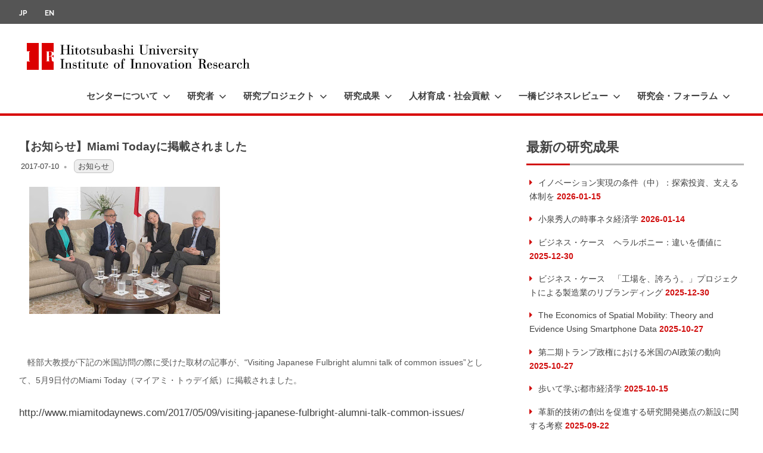

--- FILE ---
content_type: text/html; charset=UTF-8
request_url: https://www.iir.hit-u.ac.jp/blog/2017/07/10/%E3%80%90%E3%81%8A%E7%9F%A5%E3%82%89%E3%81%9B%E3%80%91miami-today%E3%81%AB%E6%8E%B2%E8%BC%89%E3%81%95%E3%82%8C%E3%81%BE%E3%81%97%E3%81%9F/
body_size: 28517
content:
<!DOCTYPE html>
<html lang="ja">

<head>
<meta charset="UTF-8">
<meta name="viewport" content="width=device-width, initial-scale=1">
<link rel="profile" href="http://gmpg.org/xfn/11">
<link rel="pingback" href="https://www.iir.hit-u.ac.jp/xmlrpc.php">


<title>【お知らせ】Miami Todayに掲載されました | 一橋大学イノベーション研究センター</title>
<meta name='robots' content='max-image-preview:large' />
<link rel='dns-prefetch' href='//www.googletagmanager.com' />
<link rel="alternate" type="application/rss+xml" title="一橋大学イノベーション研究センター &raquo; フィード" href="https://www.iir.hit-u.ac.jp/feed/" />
<link rel="alternate" title="oEmbed (JSON)" type="application/json+oembed" href="https://www.iir.hit-u.ac.jp/wp-json/oembed/1.0/embed?url=https%3A%2F%2Fwww.iir.hit-u.ac.jp%2Fblog%2F2017%2F07%2F10%2F%25e3%2580%2590%25e3%2581%258a%25e7%259f%25a5%25e3%2582%2589%25e3%2581%259b%25e3%2580%2591miami-today%25e3%2581%25ab%25e6%258e%25b2%25e8%25bc%2589%25e3%2581%2595%25e3%2582%258c%25e3%2581%25be%25e3%2581%2597%25e3%2581%259f%2F" />
<link rel="alternate" title="oEmbed (XML)" type="text/xml+oembed" href="https://www.iir.hit-u.ac.jp/wp-json/oembed/1.0/embed?url=https%3A%2F%2Fwww.iir.hit-u.ac.jp%2Fblog%2F2017%2F07%2F10%2F%25e3%2580%2590%25e3%2581%258a%25e7%259f%25a5%25e3%2582%2589%25e3%2581%259b%25e3%2580%2591miami-today%25e3%2581%25ab%25e6%258e%25b2%25e8%25bc%2589%25e3%2581%2595%25e3%2582%258c%25e3%2581%25be%25e3%2581%2597%25e3%2581%259f%2F&#038;format=xml" />
<meta name="description" content="　　軽部大教授が下記の米国訪問の際に受けた取材の記事が、“Visiting Japanese Fulbright alumni talk of common issues”として、5月9日付のMiami Today（マイアミ・トゥデイ紙）に掲載されました。http://www.miamitodaynews.com/2017/05/09/visiting-japanese-fulbright-alumni-talk-common-issues/　政府の“Walk in U.S." /><style id='wp-img-auto-sizes-contain-inline-css' type='text/css'>
img:is([sizes=auto i],[sizes^="auto," i]){contain-intrinsic-size:3000px 1500px}
/*# sourceURL=wp-img-auto-sizes-contain-inline-css */
</style>
<link rel='stylesheet' id='pt-cv-public-style-css' href='https://www.iir.hit-u.ac.jp/wp-content/plugins/content-views-query-and-display-post-page/public/assets/css/cv.css?ver=4.2.1' type='text/css' media='all' />
<link rel='stylesheet' id='poseidon-theme-fonts-css' href='https://www.iir.hit-u.ac.jp/wp-content/fonts/17da3d8916fd814225d8cfb1f68cc68b.css?ver=20201110' type='text/css' media='all' />
<link rel='stylesheet' id='vkExUnit_common_style-css' href='https://www.iir.hit-u.ac.jp/wp-content/plugins/vk-all-in-one-expansion-unit/assets/css/vkExUnit_style.css?ver=9.113.0.1' type='text/css' media='all' />
<style id='vkExUnit_common_style-inline-css' type='text/css'>
:root {--ver_page_top_button_url:url(https://www.iir.hit-u.ac.jp/wp-content/plugins/vk-all-in-one-expansion-unit/assets/images/to-top-btn-icon.svg);}@font-face {font-weight: normal;font-style: normal;font-family: "vk_sns";src: url("https://www.iir.hit-u.ac.jp/wp-content/plugins/vk-all-in-one-expansion-unit/inc/sns/icons/fonts/vk_sns.eot?-bq20cj");src: url("https://www.iir.hit-u.ac.jp/wp-content/plugins/vk-all-in-one-expansion-unit/inc/sns/icons/fonts/vk_sns.eot?#iefix-bq20cj") format("embedded-opentype"),url("https://www.iir.hit-u.ac.jp/wp-content/plugins/vk-all-in-one-expansion-unit/inc/sns/icons/fonts/vk_sns.woff?-bq20cj") format("woff"),url("https://www.iir.hit-u.ac.jp/wp-content/plugins/vk-all-in-one-expansion-unit/inc/sns/icons/fonts/vk_sns.ttf?-bq20cj") format("truetype"),url("https://www.iir.hit-u.ac.jp/wp-content/plugins/vk-all-in-one-expansion-unit/inc/sns/icons/fonts/vk_sns.svg?-bq20cj#vk_sns") format("svg");}
.veu_promotion-alert__content--text {border: 1px solid rgba(0,0,0,0.125);padding: 0.5em 1em;border-radius: var(--vk-size-radius);margin-bottom: var(--vk-margin-block-bottom);font-size: 0.875rem;}/* Alert Content部分に段落タグを入れた場合に最後の段落の余白を0にする */.veu_promotion-alert__content--text p:last-of-type{margin-bottom:0;margin-top: 0;}
/*# sourceURL=vkExUnit_common_style-inline-css */
</style>
<style id='wp-emoji-styles-inline-css' type='text/css'>

	img.wp-smiley, img.emoji {
		display: inline !important;
		border: none !important;
		box-shadow: none !important;
		height: 1em !important;
		width: 1em !important;
		margin: 0 0.07em !important;
		vertical-align: -0.1em !important;
		background: none !important;
		padding: 0 !important;
	}
/*# sourceURL=wp-emoji-styles-inline-css */
</style>
<link rel='stylesheet' id='wp-block-library-css' href='https://www.iir.hit-u.ac.jp/wp-includes/css/dist/block-library/style.css?ver=d5d4634fa000a17cc98a8c17f362ccbf' type='text/css' media='all' />
<style id='classic-theme-styles-inline-css' type='text/css'>
/**
 * These rules are needed for backwards compatibility.
 * They should match the button element rules in the base theme.json file.
 */
.wp-block-button__link {
	color: #ffffff;
	background-color: #32373c;
	border-radius: 9999px; /* 100% causes an oval, but any explicit but really high value retains the pill shape. */

	/* This needs a low specificity so it won't override the rules from the button element if defined in theme.json. */
	box-shadow: none;
	text-decoration: none;

	/* The extra 2px are added to size solids the same as the outline versions.*/
	padding: calc(0.667em + 2px) calc(1.333em + 2px);

	font-size: 1.125em;
}

.wp-block-file__button {
	background: #32373c;
	color: #ffffff;
	text-decoration: none;
}

/*# sourceURL=/wp-includes/css/classic-themes.css */
</style>
<style id='global-styles-inline-css' type='text/css'>
:root{--wp--preset--aspect-ratio--square: 1;--wp--preset--aspect-ratio--4-3: 4/3;--wp--preset--aspect-ratio--3-4: 3/4;--wp--preset--aspect-ratio--3-2: 3/2;--wp--preset--aspect-ratio--2-3: 2/3;--wp--preset--aspect-ratio--16-9: 16/9;--wp--preset--aspect-ratio--9-16: 9/16;--wp--preset--color--black: #000000;--wp--preset--color--cyan-bluish-gray: #abb8c3;--wp--preset--color--white: #ffffff;--wp--preset--color--pale-pink: #f78da7;--wp--preset--color--vivid-red: #cf2e2e;--wp--preset--color--luminous-vivid-orange: #ff6900;--wp--preset--color--luminous-vivid-amber: #fcb900;--wp--preset--color--light-green-cyan: #7bdcb5;--wp--preset--color--vivid-green-cyan: #00d084;--wp--preset--color--pale-cyan-blue: #8ed1fc;--wp--preset--color--vivid-cyan-blue: #0693e3;--wp--preset--color--vivid-purple: #9b51e0;--wp--preset--color--primary: #22aadd;--wp--preset--color--secondary: #0084b7;--wp--preset--color--tertiary: #005e91;--wp--preset--color--accent: #dd2e22;--wp--preset--color--highlight: #00b734;--wp--preset--color--light-gray: #eeeeee;--wp--preset--color--gray: #777777;--wp--preset--color--dark-gray: #404040;--wp--preset--gradient--vivid-cyan-blue-to-vivid-purple: linear-gradient(135deg,rgb(6,147,227) 0%,rgb(155,81,224) 100%);--wp--preset--gradient--light-green-cyan-to-vivid-green-cyan: linear-gradient(135deg,rgb(122,220,180) 0%,rgb(0,208,130) 100%);--wp--preset--gradient--luminous-vivid-amber-to-luminous-vivid-orange: linear-gradient(135deg,rgb(252,185,0) 0%,rgb(255,105,0) 100%);--wp--preset--gradient--luminous-vivid-orange-to-vivid-red: linear-gradient(135deg,rgb(255,105,0) 0%,rgb(207,46,46) 100%);--wp--preset--gradient--very-light-gray-to-cyan-bluish-gray: linear-gradient(135deg,rgb(238,238,238) 0%,rgb(169,184,195) 100%);--wp--preset--gradient--cool-to-warm-spectrum: linear-gradient(135deg,rgb(74,234,220) 0%,rgb(151,120,209) 20%,rgb(207,42,186) 40%,rgb(238,44,130) 60%,rgb(251,105,98) 80%,rgb(254,248,76) 100%);--wp--preset--gradient--blush-light-purple: linear-gradient(135deg,rgb(255,206,236) 0%,rgb(152,150,240) 100%);--wp--preset--gradient--blush-bordeaux: linear-gradient(135deg,rgb(254,205,165) 0%,rgb(254,45,45) 50%,rgb(107,0,62) 100%);--wp--preset--gradient--luminous-dusk: linear-gradient(135deg,rgb(255,203,112) 0%,rgb(199,81,192) 50%,rgb(65,88,208) 100%);--wp--preset--gradient--pale-ocean: linear-gradient(135deg,rgb(255,245,203) 0%,rgb(182,227,212) 50%,rgb(51,167,181) 100%);--wp--preset--gradient--electric-grass: linear-gradient(135deg,rgb(202,248,128) 0%,rgb(113,206,126) 100%);--wp--preset--gradient--midnight: linear-gradient(135deg,rgb(2,3,129) 0%,rgb(40,116,252) 100%);--wp--preset--font-size--small: 13px;--wp--preset--font-size--medium: 20px;--wp--preset--font-size--large: 36px;--wp--preset--font-size--x-large: 42px;--wp--preset--spacing--20: 0.44rem;--wp--preset--spacing--30: 0.67rem;--wp--preset--spacing--40: 1rem;--wp--preset--spacing--50: 1.5rem;--wp--preset--spacing--60: 2.25rem;--wp--preset--spacing--70: 3.38rem;--wp--preset--spacing--80: 5.06rem;--wp--preset--shadow--natural: 6px 6px 9px rgba(0, 0, 0, 0.2);--wp--preset--shadow--deep: 12px 12px 50px rgba(0, 0, 0, 0.4);--wp--preset--shadow--sharp: 6px 6px 0px rgba(0, 0, 0, 0.2);--wp--preset--shadow--outlined: 6px 6px 0px -3px rgb(255, 255, 255), 6px 6px rgb(0, 0, 0);--wp--preset--shadow--crisp: 6px 6px 0px rgb(0, 0, 0);}:where(.is-layout-flex){gap: 0.5em;}:where(.is-layout-grid){gap: 0.5em;}body .is-layout-flex{display: flex;}.is-layout-flex{flex-wrap: wrap;align-items: center;}.is-layout-flex > :is(*, div){margin: 0;}body .is-layout-grid{display: grid;}.is-layout-grid > :is(*, div){margin: 0;}:where(.wp-block-columns.is-layout-flex){gap: 2em;}:where(.wp-block-columns.is-layout-grid){gap: 2em;}:where(.wp-block-post-template.is-layout-flex){gap: 1.25em;}:where(.wp-block-post-template.is-layout-grid){gap: 1.25em;}.has-black-color{color: var(--wp--preset--color--black) !important;}.has-cyan-bluish-gray-color{color: var(--wp--preset--color--cyan-bluish-gray) !important;}.has-white-color{color: var(--wp--preset--color--white) !important;}.has-pale-pink-color{color: var(--wp--preset--color--pale-pink) !important;}.has-vivid-red-color{color: var(--wp--preset--color--vivid-red) !important;}.has-luminous-vivid-orange-color{color: var(--wp--preset--color--luminous-vivid-orange) !important;}.has-luminous-vivid-amber-color{color: var(--wp--preset--color--luminous-vivid-amber) !important;}.has-light-green-cyan-color{color: var(--wp--preset--color--light-green-cyan) !important;}.has-vivid-green-cyan-color{color: var(--wp--preset--color--vivid-green-cyan) !important;}.has-pale-cyan-blue-color{color: var(--wp--preset--color--pale-cyan-blue) !important;}.has-vivid-cyan-blue-color{color: var(--wp--preset--color--vivid-cyan-blue) !important;}.has-vivid-purple-color{color: var(--wp--preset--color--vivid-purple) !important;}.has-black-background-color{background-color: var(--wp--preset--color--black) !important;}.has-cyan-bluish-gray-background-color{background-color: var(--wp--preset--color--cyan-bluish-gray) !important;}.has-white-background-color{background-color: var(--wp--preset--color--white) !important;}.has-pale-pink-background-color{background-color: var(--wp--preset--color--pale-pink) !important;}.has-vivid-red-background-color{background-color: var(--wp--preset--color--vivid-red) !important;}.has-luminous-vivid-orange-background-color{background-color: var(--wp--preset--color--luminous-vivid-orange) !important;}.has-luminous-vivid-amber-background-color{background-color: var(--wp--preset--color--luminous-vivid-amber) !important;}.has-light-green-cyan-background-color{background-color: var(--wp--preset--color--light-green-cyan) !important;}.has-vivid-green-cyan-background-color{background-color: var(--wp--preset--color--vivid-green-cyan) !important;}.has-pale-cyan-blue-background-color{background-color: var(--wp--preset--color--pale-cyan-blue) !important;}.has-vivid-cyan-blue-background-color{background-color: var(--wp--preset--color--vivid-cyan-blue) !important;}.has-vivid-purple-background-color{background-color: var(--wp--preset--color--vivid-purple) !important;}.has-black-border-color{border-color: var(--wp--preset--color--black) !important;}.has-cyan-bluish-gray-border-color{border-color: var(--wp--preset--color--cyan-bluish-gray) !important;}.has-white-border-color{border-color: var(--wp--preset--color--white) !important;}.has-pale-pink-border-color{border-color: var(--wp--preset--color--pale-pink) !important;}.has-vivid-red-border-color{border-color: var(--wp--preset--color--vivid-red) !important;}.has-luminous-vivid-orange-border-color{border-color: var(--wp--preset--color--luminous-vivid-orange) !important;}.has-luminous-vivid-amber-border-color{border-color: var(--wp--preset--color--luminous-vivid-amber) !important;}.has-light-green-cyan-border-color{border-color: var(--wp--preset--color--light-green-cyan) !important;}.has-vivid-green-cyan-border-color{border-color: var(--wp--preset--color--vivid-green-cyan) !important;}.has-pale-cyan-blue-border-color{border-color: var(--wp--preset--color--pale-cyan-blue) !important;}.has-vivid-cyan-blue-border-color{border-color: var(--wp--preset--color--vivid-cyan-blue) !important;}.has-vivid-purple-border-color{border-color: var(--wp--preset--color--vivid-purple) !important;}.has-vivid-cyan-blue-to-vivid-purple-gradient-background{background: var(--wp--preset--gradient--vivid-cyan-blue-to-vivid-purple) !important;}.has-light-green-cyan-to-vivid-green-cyan-gradient-background{background: var(--wp--preset--gradient--light-green-cyan-to-vivid-green-cyan) !important;}.has-luminous-vivid-amber-to-luminous-vivid-orange-gradient-background{background: var(--wp--preset--gradient--luminous-vivid-amber-to-luminous-vivid-orange) !important;}.has-luminous-vivid-orange-to-vivid-red-gradient-background{background: var(--wp--preset--gradient--luminous-vivid-orange-to-vivid-red) !important;}.has-very-light-gray-to-cyan-bluish-gray-gradient-background{background: var(--wp--preset--gradient--very-light-gray-to-cyan-bluish-gray) !important;}.has-cool-to-warm-spectrum-gradient-background{background: var(--wp--preset--gradient--cool-to-warm-spectrum) !important;}.has-blush-light-purple-gradient-background{background: var(--wp--preset--gradient--blush-light-purple) !important;}.has-blush-bordeaux-gradient-background{background: var(--wp--preset--gradient--blush-bordeaux) !important;}.has-luminous-dusk-gradient-background{background: var(--wp--preset--gradient--luminous-dusk) !important;}.has-pale-ocean-gradient-background{background: var(--wp--preset--gradient--pale-ocean) !important;}.has-electric-grass-gradient-background{background: var(--wp--preset--gradient--electric-grass) !important;}.has-midnight-gradient-background{background: var(--wp--preset--gradient--midnight) !important;}.has-small-font-size{font-size: var(--wp--preset--font-size--small) !important;}.has-medium-font-size{font-size: var(--wp--preset--font-size--medium) !important;}.has-large-font-size{font-size: var(--wp--preset--font-size--large) !important;}.has-x-large-font-size{font-size: var(--wp--preset--font-size--x-large) !important;}
:where(.wp-block-post-template.is-layout-flex){gap: 1.25em;}:where(.wp-block-post-template.is-layout-grid){gap: 1.25em;}
:where(.wp-block-term-template.is-layout-flex){gap: 1.25em;}:where(.wp-block-term-template.is-layout-grid){gap: 1.25em;}
:where(.wp-block-columns.is-layout-flex){gap: 2em;}:where(.wp-block-columns.is-layout-grid){gap: 2em;}
:root :where(.wp-block-pullquote){font-size: 1.5em;line-height: 1.6;}
/*# sourceURL=global-styles-inline-css */
</style>
<style id='responsive-menu-inline-css' type='text/css'>
/** This file is major component of this plugin so please don't try to edit here. */
#rmp_menu_trigger-10287 {
  width: 55px;
  height: 55px;
  position: fixed;
  top: 15px;
  border-radius: 5px;
  display: none;
  text-decoration: none;
  right: 5%;
  background: transparent;
  transition: transform 0.5s, background-color 0.5s;
}
#rmp_menu_trigger-10287 .rmp-trigger-box {
  width: 25px;
  color: #ffffff;
}
#rmp_menu_trigger-10287 .rmp-trigger-icon-active, #rmp_menu_trigger-10287 .rmp-trigger-text-open {
  display: none;
}
#rmp_menu_trigger-10287.is-active .rmp-trigger-icon-active, #rmp_menu_trigger-10287.is-active .rmp-trigger-text-open {
  display: inline;
}
#rmp_menu_trigger-10287.is-active .rmp-trigger-icon-inactive, #rmp_menu_trigger-10287.is-active .rmp-trigger-text {
  display: none;
}
#rmp_menu_trigger-10287 .rmp-trigger-label {
  color: #ffffff;
  pointer-events: none;
  line-height: 13px;
  font-family: inherit;
  font-size: 14px;
  display: inline;
  text-transform: inherit;
}
#rmp_menu_trigger-10287 .rmp-trigger-label.rmp-trigger-label-top {
  display: block;
  margin-bottom: 12px;
}
#rmp_menu_trigger-10287 .rmp-trigger-label.rmp-trigger-label-bottom {
  display: block;
  margin-top: 12px;
}
#rmp_menu_trigger-10287 .responsive-menu-pro-inner {
  display: block;
}
#rmp_menu_trigger-10287 .rmp-trigger-icon-inactive .rmp-font-icon {
  color: #2e2e2e;
}
#rmp_menu_trigger-10287 .responsive-menu-pro-inner, #rmp_menu_trigger-10287 .responsive-menu-pro-inner::before, #rmp_menu_trigger-10287 .responsive-menu-pro-inner::after {
  width: 25px;
  height: 3px;
  background-color: #2e2e2e;
  border-radius: 4px;
  position: absolute;
}
#rmp_menu_trigger-10287 .rmp-trigger-icon-active .rmp-font-icon {
  color: #2e2e2e;
}
#rmp_menu_trigger-10287.is-active .responsive-menu-pro-inner, #rmp_menu_trigger-10287.is-active .responsive-menu-pro-inner::before, #rmp_menu_trigger-10287.is-active .responsive-menu-pro-inner::after {
  background-color: #2e2e2e;
}
#rmp_menu_trigger-10287:hover .rmp-trigger-icon-inactive .rmp-font-icon {
  color: #2e2e2e;
}
#rmp_menu_trigger-10287:not(.is-active):hover .responsive-menu-pro-inner, #rmp_menu_trigger-10287:not(.is-active):hover .responsive-menu-pro-inner::before, #rmp_menu_trigger-10287:not(.is-active):hover .responsive-menu-pro-inner::after {
  background-color: #2e2e2e;
}
#rmp_menu_trigger-10287 .responsive-menu-pro-inner::before {
  top: 10px;
}
#rmp_menu_trigger-10287 .responsive-menu-pro-inner::after {
  bottom: 10px;
}
#rmp_menu_trigger-10287.is-active .responsive-menu-pro-inner::after {
  bottom: 0;
}
/* Hamburger menu styling */
@media screen and (max-width: 1050px) {
  /** Menu Title Style */
  /** Menu Additional Content Style */
  #rmp_menu_trigger-10287 {
    display: block;
  }
  #rmp-container-10287 {
    position: fixed;
    top: 0;
    margin: 0;
    transition: transform 0.5s;
    overflow: auto;
    display: block;
    width: 75%;
    background-color: #eaeaea;
    background-image: url("");
    height: 100%;
    left: 0;
    padding-top: 0px;
    padding-left: 0px;
    padding-bottom: 0px;
    padding-right: 0px;
  }
  #rmp-menu-wrap-10287 {
    padding-top: 0px;
    padding-left: 0px;
    padding-bottom: 0px;
    padding-right: 0px;
    background-color: #eaeaea;
  }
  #rmp-menu-wrap-10287 .rmp-menu, #rmp-menu-wrap-10287 .rmp-submenu {
    width: 100%;
    box-sizing: border-box;
    margin: 0;
    padding: 0;
  }
  #rmp-menu-wrap-10287 .rmp-submenu-depth-1 .rmp-menu-item-link {
    padding-left: 10%;
  }
  #rmp-menu-wrap-10287 .rmp-submenu-depth-2 .rmp-menu-item-link {
    padding-left: 15%;
  }
  #rmp-menu-wrap-10287 .rmp-submenu-depth-3 .rmp-menu-item-link {
    padding-left: 20%;
  }
  #rmp-menu-wrap-10287 .rmp-submenu-depth-4 .rmp-menu-item-link {
    padding-left: 25%;
  }
  #rmp-menu-wrap-10287 .rmp-submenu.rmp-submenu-open {
    display: block;
  }
  #rmp-menu-wrap-10287 .rmp-menu-item {
    width: 100%;
    list-style: none;
    margin: 0;
  }
  #rmp-menu-wrap-10287 .rmp-menu-item-link {
    height: 40px;
    line-height: 40px;
    font-size: 13px;
    border-bottom: 1px solid #212121;
    font-family: inherit;
    color: #ffffff;
    text-align: left;
    background-color: #212121;
    font-weight: normal;
    letter-spacing: 0px;
    display: block;
    box-sizing: border-box;
    width: 100%;
    text-decoration: none;
    position: relative;
    overflow: hidden;
    transition: background-color 0.5s, border-color 0.5s, 0.5s;
    padding: 0 5%;
    padding-right: 50px;
  }
  #rmp-menu-wrap-10287 .rmp-menu-item-link:after, #rmp-menu-wrap-10287 .rmp-menu-item-link:before {
    display: none;
  }
  #rmp-menu-wrap-10287 .rmp-menu-item-link:hover, #rmp-menu-wrap-10287 .rmp-menu-item-link:focus {
    color: #ffffff;
    border-color: #212121;
    background-color: #3f3f3f;
  }
  #rmp-menu-wrap-10287 .rmp-menu-item-link:focus {
    outline: none;
    border-color: unset;
    box-shadow: unset;
  }
  #rmp-menu-wrap-10287 .rmp-menu-item-link .rmp-font-icon {
    height: 40px;
    line-height: 40px;
    margin-right: 10px;
    font-size: 13px;
  }
  #rmp-menu-wrap-10287 .rmp-menu-current-item .rmp-menu-item-link {
    color: #ffffff;
    border-color: #212121;
    background-color: #212121;
  }
  #rmp-menu-wrap-10287 .rmp-menu-current-item .rmp-menu-item-link:hover, #rmp-menu-wrap-10287 .rmp-menu-current-item .rmp-menu-item-link:focus {
    color: #ffffff;
    border-color: #3f3f3f;
    background-color: #3f3f3f;
  }
  #rmp-menu-wrap-10287 .rmp-menu-subarrow {
    position: absolute;
    top: 0;
    bottom: 0;
    text-align: center;
    overflow: hidden;
    background-size: cover;
    overflow: hidden;
    right: 0;
    border-left-style: solid;
    border-left-color: #212121;
    border-left-width: 1px;
    height: 39px;
    width: 40px;
    color: #ffffff;
    background-color: #212121;
  }
  #rmp-menu-wrap-10287 .rmp-menu-subarrow svg {
    fill: #ffffff;
  }
  #rmp-menu-wrap-10287 .rmp-menu-subarrow:hover {
    color: #ffffff;
    border-color: #3f3f3f;
    background-color: #3f3f3f;
  }
  #rmp-menu-wrap-10287 .rmp-menu-subarrow:hover svg {
    fill: #ffffff;
  }
  #rmp-menu-wrap-10287 .rmp-menu-subarrow .rmp-font-icon {
    margin-right: unset;
  }
  #rmp-menu-wrap-10287 .rmp-menu-subarrow * {
    vertical-align: middle;
    line-height: 39px;
  }
  #rmp-menu-wrap-10287 .rmp-menu-subarrow-active {
    display: block;
    background-size: cover;
    color: #ffffff;
    border-color: #212121;
    background-color: #212121;
  }
  #rmp-menu-wrap-10287 .rmp-menu-subarrow-active svg {
    fill: #ffffff;
  }
  #rmp-menu-wrap-10287 .rmp-menu-subarrow-active:hover {
    color: #ffffff;
    border-color: #3f3f3f;
    background-color: #3f3f3f;
  }
  #rmp-menu-wrap-10287 .rmp-menu-subarrow-active:hover svg {
    fill: #ffffff;
  }
  #rmp-menu-wrap-10287 .rmp-submenu {
    display: none;
  }
  #rmp-menu-wrap-10287 .rmp-submenu .rmp-menu-item-link {
    height: 40px;
    line-height: 40px;
    letter-spacing: 0px;
    font-size: 13px;
    border-bottom: 1px solid #212121;
    font-family: inherit;
    font-weight: normal;
    color: #ffffff;
    text-align: left;
    background-color: #212121;
  }
  #rmp-menu-wrap-10287 .rmp-submenu .rmp-menu-item-link:hover, #rmp-menu-wrap-10287 .rmp-submenu .rmp-menu-item-link:focus {
    color: #ffffff;
    border-color: #212121;
    background-color: #3f3f3f;
  }
  #rmp-menu-wrap-10287 .rmp-submenu .rmp-menu-current-item .rmp-menu-item-link {
    color: #ffffff;
    border-color: #212121;
    background-color: #212121;
  }
  #rmp-menu-wrap-10287 .rmp-submenu .rmp-menu-current-item .rmp-menu-item-link:hover, #rmp-menu-wrap-10287 .rmp-submenu .rmp-menu-current-item .rmp-menu-item-link:focus {
    color: #ffffff;
    border-color: #3f3f3f;
    background-color: #3f3f3f;
  }
  #rmp-menu-wrap-10287 .rmp-submenu .rmp-menu-subarrow {
    right: 0;
    border-right: unset;
    border-left-style: solid;
    border-left-color: #212121;
    border-left-width: 1px;
    height: 39px;
    line-height: 39px;
    width: 40px;
    color: #ffffff;
    background-color: #212121;
  }
  #rmp-menu-wrap-10287 .rmp-submenu .rmp-menu-subarrow:hover {
    color: #ffffff;
    border-color: #3f3f3f;
    background-color: #3f3f3f;
  }
  #rmp-menu-wrap-10287 .rmp-submenu .rmp-menu-subarrow-active {
    color: #ffffff;
    border-color: #212121;
    background-color: #212121;
  }
  #rmp-menu-wrap-10287 .rmp-submenu .rmp-menu-subarrow-active:hover {
    color: #ffffff;
    border-color: #3f3f3f;
    background-color: #3f3f3f;
  }
  #rmp-menu-wrap-10287 .rmp-menu-item-description {
    margin: 0;
    padding: 5px 5%;
    opacity: 0.8;
    color: #ffffff;
  }
  #rmp-search-box-10287 {
    display: block;
    padding-top: 0px;
    padding-left: 5%;
    padding-bottom: 0px;
    padding-right: 5%;
  }
  #rmp-search-box-10287 .rmp-search-form {
    margin: 0;
  }
  #rmp-search-box-10287 .rmp-search-box {
    background: #ffffff;
    border: 1px solid #dadada;
    color: #333333;
    width: 100%;
    padding: 0 5%;
    border-radius: 30px;
    height: 45px;
    -webkit-appearance: none;
  }
  #rmp-search-box-10287 .rmp-search-box::placeholder {
    color: #c7c7cd;
  }
  #rmp-search-box-10287 .rmp-search-box:focus {
    background-color: #ffffff;
    outline: 2px solid #dadada;
    color: #333333;
  }
  #rmp-menu-title-10287 {
    background-color: #eaeaea;
    color: #444444;
    text-align: left;
    font-size: 13px;
    padding-top: 10%;
    padding-left: 5%;
    padding-bottom: 0%;
    padding-right: 5%;
    font-weight: 400;
    transition: background-color 0.5s, border-color 0.5s, color 0.5s;
  }
  #rmp-menu-title-10287:hover {
    background-color: #eaeaea;
    color: #ffffff;
  }
  #rmp-menu-title-10287 > .rmp-menu-title-link {
    color: #444444;
    width: 100%;
    background-color: unset;
    text-decoration: none;
  }
  #rmp-menu-title-10287 > .rmp-menu-title-link:hover {
    color: #ffffff;
  }
  #rmp-menu-title-10287 .rmp-font-icon {
    font-size: 13px;
  }
  #rmp-menu-additional-content-10287 {
    padding-top: 0px;
    padding-left: 5%;
    padding-bottom: 0px;
    padding-right: 5%;
    color: #262626;
    text-align: center;
    font-size: 16px;
  }
}
/**
This file contents common styling of menus.
*/
.rmp-container {
  display: none;
  visibility: visible;
  padding: 0px 0px 0px 0px;
  z-index: 99998;
  transition: all 0.3s;
  /** Scrolling bar in menu setting box **/
}
.rmp-container.rmp-fade-top, .rmp-container.rmp-fade-left, .rmp-container.rmp-fade-right, .rmp-container.rmp-fade-bottom {
  display: none;
}
.rmp-container.rmp-slide-left, .rmp-container.rmp-push-left {
  transform: translateX(-100%);
  -ms-transform: translateX(-100%);
  -webkit-transform: translateX(-100%);
  -moz-transform: translateX(-100%);
}
.rmp-container.rmp-slide-left.rmp-menu-open, .rmp-container.rmp-push-left.rmp-menu-open {
  transform: translateX(0);
  -ms-transform: translateX(0);
  -webkit-transform: translateX(0);
  -moz-transform: translateX(0);
}
.rmp-container.rmp-slide-right, .rmp-container.rmp-push-right {
  transform: translateX(100%);
  -ms-transform: translateX(100%);
  -webkit-transform: translateX(100%);
  -moz-transform: translateX(100%);
}
.rmp-container.rmp-slide-right.rmp-menu-open, .rmp-container.rmp-push-right.rmp-menu-open {
  transform: translateX(0);
  -ms-transform: translateX(0);
  -webkit-transform: translateX(0);
  -moz-transform: translateX(0);
}
.rmp-container.rmp-slide-top, .rmp-container.rmp-push-top {
  transform: translateY(-100%);
  -ms-transform: translateY(-100%);
  -webkit-transform: translateY(-100%);
  -moz-transform: translateY(-100%);
}
.rmp-container.rmp-slide-top.rmp-menu-open, .rmp-container.rmp-push-top.rmp-menu-open {
  transform: translateY(0);
  -ms-transform: translateY(0);
  -webkit-transform: translateY(0);
  -moz-transform: translateY(0);
}
.rmp-container.rmp-slide-bottom, .rmp-container.rmp-push-bottom {
  transform: translateY(100%);
  -ms-transform: translateY(100%);
  -webkit-transform: translateY(100%);
  -moz-transform: translateY(100%);
}
.rmp-container.rmp-slide-bottom.rmp-menu-open, .rmp-container.rmp-push-bottom.rmp-menu-open {
  transform: translateX(0);
  -ms-transform: translateX(0);
  -webkit-transform: translateX(0);
  -moz-transform: translateX(0);
}
.rmp-container::-webkit-scrollbar {
  width: 0px;
}
.rmp-container ::-webkit-scrollbar-track {
  box-shadow: inset 0 0 5px transparent;
}
.rmp-container ::-webkit-scrollbar-thumb {
  background: transparent;
}
.rmp-container ::-webkit-scrollbar-thumb:hover {
  background: transparent;
}
.rmp-container .rmp-menu-wrap .rmp-menu {
  transition: none;
  border-radius: 0;
  box-shadow: none;
  background: none;
  border: 0;
  bottom: auto;
  box-sizing: border-box;
  clip: auto;
  color: #666;
  display: block;
  float: none;
  font-family: inherit;
  font-size: 14px;
  height: auto;
  left: auto;
  line-height: 1.7;
  list-style-type: none;
  margin: 0;
  min-height: auto;
  max-height: none;
  opacity: 1;
  outline: none;
  overflow: visible;
  padding: 0;
  position: relative;
  pointer-events: auto;
  right: auto;
  text-align: left;
  text-decoration: none;
  text-indent: 0;
  text-transform: none;
  transform: none;
  top: auto;
  visibility: inherit;
  width: auto;
  word-wrap: break-word;
  white-space: normal;
}
.rmp-container .rmp-menu-additional-content {
  display: block;
  word-break: break-word;
}
.rmp-container .rmp-menu-title {
  display: flex;
  flex-direction: column;
}
.rmp-container .rmp-menu-title .rmp-menu-title-image {
  max-width: 100%;
  margin-bottom: 15px;
  display: block;
  margin: auto;
  margin-bottom: 15px;
}
button.rmp_menu_trigger {
  z-index: 999999;
  overflow: hidden;
  outline: none;
  border: 0;
  display: none;
  margin: 0;
  transition: transform 0.5s, background-color 0.5s;
  padding: 0;
}
button.rmp_menu_trigger .responsive-menu-pro-inner::before, button.rmp_menu_trigger .responsive-menu-pro-inner::after {
  content: "";
  display: block;
}
button.rmp_menu_trigger .responsive-menu-pro-inner::before {
  top: 10px;
}
button.rmp_menu_trigger .responsive-menu-pro-inner::after {
  bottom: 10px;
}
button.rmp_menu_trigger .rmp-trigger-box {
  width: 40px;
  display: inline-block;
  position: relative;
  pointer-events: none;
  vertical-align: super;
}
/*  Menu Trigger Boring Animation */
.rmp-menu-trigger-boring .responsive-menu-pro-inner {
  transition-property: none;
}
.rmp-menu-trigger-boring .responsive-menu-pro-inner::after, .rmp-menu-trigger-boring .responsive-menu-pro-inner::before {
  transition-property: none;
}
.rmp-menu-trigger-boring.is-active .responsive-menu-pro-inner {
  transform: rotate(45deg);
}
.rmp-menu-trigger-boring.is-active .responsive-menu-pro-inner:before {
  top: 0;
  opacity: 0;
}
.rmp-menu-trigger-boring.is-active .responsive-menu-pro-inner:after {
  bottom: 0;
  transform: rotate(-90deg);
}

/*# sourceURL=responsive-menu-inline-css */
</style>
<link rel='stylesheet' id='dashicons-css' href='https://www.iir.hit-u.ac.jp/wp-includes/css/dashicons.css?ver=d5d4634fa000a17cc98a8c17f362ccbf' type='text/css' media='all' />
<link rel='stylesheet' id='sow-button-base-css' href='https://www.iir.hit-u.ac.jp/wp-content/plugins/so-widgets-bundle/widgets/button/css/style.css?ver=1.70.4' type='text/css' media='all' />
<link rel='stylesheet' id='sow-button-flat-573dbe8248e1-css' href='https://www.iir.hit-u.ac.jp/wp-content/uploads/siteorigin-widgets/sow-button-flat-573dbe8248e1.css?ver=d5d4634fa000a17cc98a8c17f362ccbf' type='text/css' media='all' />
<link rel='stylesheet' id='poseidon-stylesheet-css' href='https://www.iir.hit-u.ac.jp/wp-content/themes/poseidon/style.css?ver=2.4.2' type='text/css' media='all' />
<style id='poseidon-stylesheet-inline-css' type='text/css'>
.site-title, .site-description, .type-post .entry-footer .entry-tags, .type-post .entry-footer .entry-author, .primary-navigation .main-navigation li.header-search { position: absolute; clip: rect(1px, 1px, 1px, 1px); width: 1px; height: 1px; overflow: hidden; }
/*# sourceURL=poseidon-stylesheet-inline-css */
</style>
<link rel='stylesheet' id='poseidon-pro-css' href='https://www.iir.hit-u.ac.jp/wp-content/plugins/poseidon-pro/assets/css/poseidon-pro.css?ver=2.2.7' type='text/css' media='all' />
<style id='poseidon-pro-inline-css' type='text/css'>
:root {--navi-hover-color: #d80000;--footer-link-hover-color: #d80000;--link-color: #d80000;--title-hover-color: #d80000;--widget-title-hover-color: #d80000;--site-title-hover-color: #d80000;}
/*# sourceURL=poseidon-pro-inline-css */
</style>
<link rel='stylesheet' id='ekit-widget-styles-css' href='https://www.iir.hit-u.ac.jp/wp-content/plugins/elementskit-lite/widgets/init/assets/css/widget-styles.css?ver=3.7.8' type='text/css' media='all' />
<link rel='stylesheet' id='ekit-responsive-css' href='https://www.iir.hit-u.ac.jp/wp-content/plugins/elementskit-lite/widgets/init/assets/css/responsive.css?ver=3.7.8' type='text/css' media='all' />
<!--n2css--><!--n2js--><script type="text/javascript" src="https://www.iir.hit-u.ac.jp/wp-includes/js/tinymce/tinymce.min.js?ver=49110-20250317" id="wp-tinymce-root-js"></script>
<script type="text/javascript" src="https://www.iir.hit-u.ac.jp/wp-includes/js/tinymce/plugins/compat3x/plugin.min.js?ver=49110-20250317" id="wp-tinymce-js"></script>
<script type="text/javascript" src="https://www.iir.hit-u.ac.jp/wp-includes/js/jquery/jquery.js?ver=3.7.1" id="jquery-core-js"></script>
<script type="text/javascript" src="https://www.iir.hit-u.ac.jp/wp-includes/js/jquery/jquery-migrate.js?ver=3.4.1" id="jquery-migrate-js"></script>
<script type="text/javascript" id="rmp_menu_scripts-js-extra">
/* <![CDATA[ */
var rmp_menu = {"ajaxURL":"https://www.iir.hit-u.ac.jp/wp-admin/admin-ajax.php","wp_nonce":"1e7bb7a5c8","menu":[{"menu_theme":null,"theme_type":"default","theme_location_menu":"","submenu_submenu_arrow_width":"40","submenu_submenu_arrow_width_unit":"px","submenu_submenu_arrow_height":"39","submenu_submenu_arrow_height_unit":"px","submenu_arrow_position":"right","submenu_sub_arrow_background_colour":"#212121","submenu_sub_arrow_background_hover_colour":"#3f3f3f","submenu_sub_arrow_background_colour_active":"#212121","submenu_sub_arrow_background_hover_colour_active":"#3f3f3f","submenu_sub_arrow_border_width":"1","submenu_sub_arrow_border_width_unit":"px","submenu_sub_arrow_border_colour":"#212121","submenu_sub_arrow_border_hover_colour":"#3f3f3f","submenu_sub_arrow_border_colour_active":"#212121","submenu_sub_arrow_border_hover_colour_active":"#3f3f3f","submenu_sub_arrow_shape_colour":"#ffffff","submenu_sub_arrow_shape_hover_colour":"#ffffff","submenu_sub_arrow_shape_colour_active":"#ffffff","submenu_sub_arrow_shape_hover_colour_active":"#ffffff","use_header_bar":"off","header_bar_items_order":"{\"logo\":\"on\",\"title\":\"on\",\"search\":\"on\",\"html content\":\"on\"}","header_bar_title":"","header_bar_html_content":"","header_bar_logo":"","header_bar_logo_link":"","header_bar_logo_width":"","header_bar_logo_width_unit":"%","header_bar_logo_height":"","header_bar_logo_height_unit":"px","header_bar_height":"80","header_bar_height_unit":"px","header_bar_padding":{"top":"0px","right":"5%","bottom":"0px","left":"5%"},"header_bar_font":"","header_bar_font_size":"14","header_bar_font_size_unit":"px","header_bar_text_color":"#ffffff","header_bar_background_color":"#ffffff","header_bar_breakpoint":"800","header_bar_position_type":"fixed","header_bar_adjust_page":null,"header_bar_scroll_enable":"off","header_bar_scroll_background_color":"#36bdf6","mobile_breakpoint":"600","tablet_breakpoint":"1050","transition_speed":"0.5","sub_menu_speed":"0.2","show_menu_on_page_load":"","menu_disable_scrolling":"off","menu_overlay":"off","menu_overlay_colour":"rgba(0, 0, 0, 0.7)","desktop_menu_width":"","desktop_menu_width_unit":"%","desktop_menu_positioning":"fixed","desktop_menu_side":"","desktop_menu_to_hide":"","use_current_theme_location":"off","mega_menu":{"225":"off","227":"off","229":"off","228":"off","226":"off"},"desktop_submenu_open_animation":"fade","desktop_submenu_open_animation_speed":"100ms","desktop_submenu_open_on_click":"","desktop_menu_hide_and_show":"","menu_name":"Default Menu","menu_to_use":"mainnav","different_menu_for_mobile":"off","menu_to_use_in_mobile":"main-menu","use_mobile_menu":"on","use_tablet_menu":"on","use_desktop_menu":"","menu_display_on":"all-pages","menu_to_hide":"","submenu_descriptions_on":"","custom_walker":"","menu_background_colour":"#eaeaea","menu_depth":"5","smooth_scroll_on":"off","smooth_scroll_speed":"500","menu_font_icons":[],"menu_links_height":"40","menu_links_height_unit":"px","menu_links_line_height":"40","menu_links_line_height_unit":"px","menu_depth_0":"5","menu_depth_0_unit":"%","menu_font_size":"13","menu_font_size_unit":"px","menu_font":"","menu_font_weight":"normal","menu_text_alignment":"left","menu_text_letter_spacing":"","menu_word_wrap":"off","menu_link_colour":"#ffffff","menu_link_hover_colour":"#ffffff","menu_current_link_colour":"#ffffff","menu_current_link_hover_colour":"#ffffff","menu_item_background_colour":"#212121","menu_item_background_hover_colour":"#3f3f3f","menu_current_item_background_colour":"#212121","menu_current_item_background_hover_colour":"#3f3f3f","menu_border_width":"1","menu_border_width_unit":"px","menu_item_border_colour":"#212121","menu_item_border_colour_hover":"#212121","menu_current_item_border_colour":"#212121","menu_current_item_border_hover_colour":"#3f3f3f","submenu_links_height":"40","submenu_links_height_unit":"px","submenu_links_line_height":"40","submenu_links_line_height_unit":"px","menu_depth_side":"left","menu_depth_1":"10","menu_depth_1_unit":"%","menu_depth_2":"15","menu_depth_2_unit":"%","menu_depth_3":"20","menu_depth_3_unit":"%","menu_depth_4":"25","menu_depth_4_unit":"%","submenu_item_background_colour":"#212121","submenu_item_background_hover_colour":"#3f3f3f","submenu_current_item_background_colour":"#212121","submenu_current_item_background_hover_colour":"#3f3f3f","submenu_border_width":"1","submenu_border_width_unit":"px","submenu_item_border_colour":"#212121","submenu_item_border_colour_hover":"#212121","submenu_current_item_border_colour":"#212121","submenu_current_item_border_hover_colour":"#3f3f3f","submenu_font_size":"13","submenu_font_size_unit":"px","submenu_font":"","submenu_font_weight":"normal","submenu_text_letter_spacing":"","submenu_text_alignment":"left","submenu_link_colour":"#ffffff","submenu_link_hover_colour":"#ffffff","submenu_current_link_colour":"#ffffff","submenu_current_link_hover_colour":"#ffffff","inactive_arrow_shape":"\u25bc","active_arrow_shape":"\u25b2","inactive_arrow_font_icon":"","active_arrow_font_icon":"","inactive_arrow_image":"","active_arrow_image":"","submenu_arrow_width":"40","submenu_arrow_width_unit":"px","submenu_arrow_height":"39","submenu_arrow_height_unit":"px","arrow_position":"right","menu_sub_arrow_shape_colour":"#ffffff","menu_sub_arrow_shape_hover_colour":"#ffffff","menu_sub_arrow_shape_colour_active":"#ffffff","menu_sub_arrow_shape_hover_colour_active":"#ffffff","menu_sub_arrow_border_width":"1","menu_sub_arrow_border_width_unit":"px","menu_sub_arrow_border_colour":"#212121","menu_sub_arrow_border_hover_colour":"#3f3f3f","menu_sub_arrow_border_colour_active":"#212121","menu_sub_arrow_border_hover_colour_active":"#3f3f3f","menu_sub_arrow_background_colour":"#212121","menu_sub_arrow_background_hover_colour":"#3f3f3f","menu_sub_arrow_background_colour_active":"#212121","menu_sub_arrow_background_hover_colour_active":"#3f3f3f","fade_submenus":"off","fade_submenus_side":"left","fade_submenus_delay":"100","fade_submenus_speed":"500","use_slide_effect":"off","slide_effect_back_to_text":"Back","accordion_animation":"off","auto_expand_all_submenus":"off","auto_expand_current_submenus":"off","menu_item_click_to_trigger_submenu":"off","button_width":"55","button_width_unit":"px","button_height":"55","button_height_unit":"px","button_background_colour":"#ffffff","button_background_colour_hover":"#ffffff","button_background_colour_active":"#ffffff","toggle_button_border_radius":"5","button_transparent_background":"on","button_left_or_right":"right","button_position_type":"fixed","button_distance_from_side":"5","button_distance_from_side_unit":"%","button_top":"15","button_top_unit":"px","button_push_with_animation":"off","button_click_animation":"boring","button_line_margin":"5","button_line_margin_unit":"px","button_line_width":"25","button_line_width_unit":"px","button_line_height":"3","button_line_height_unit":"px","button_line_colour":"#2e2e2e","button_line_colour_hover":"#2e2e2e","button_line_colour_active":"#2e2e2e","button_font_icon":"","button_font_icon_when_clicked":"","button_image":"","button_image_when_clicked":"","button_title":"","button_title_open":"","button_title_position":"left","menu_container_columns":"","button_font":"","button_font_size":"14","button_font_size_unit":"px","button_title_line_height":"13","button_title_line_height_unit":"px","button_text_colour":"#ffffff","button_trigger_type_click":"on","button_trigger_type_hover":"off","button_click_trigger":"#responsive-menu-button","items_order":{"title":"on","menu":"on","search":"","additional content":"on"},"menu_title":"","menu_title_link":"","menu_title_link_location":"_self","menu_title_image":"","menu_title_font_icon":"","menu_title_section_padding":{"top":"10%","right":"5%","bottom":"0%","left":"5%"},"menu_title_background_colour":"#eaeaea","menu_title_background_hover_colour":"#eaeaea","menu_title_font_size":"13","menu_title_font_size_unit":"px","menu_title_alignment":"left","menu_title_font_weight":"400","menu_title_font_family":"","menu_title_colour":"#444444","menu_title_hover_colour":"#ffffff","menu_title_image_width":"","menu_title_image_width_unit":"%","menu_title_image_height":"","menu_title_image_height_unit":"px","menu_additional_content":"\u003Cnav class=\"jpensp\"\u003E\u003Ca href=\"https://www.iir.hit-u.ac.jp\" class=\"on\"\u003EJP\u003C/a\u003E/\u003Ca href=\"https://www.iir.hit-u.ac.jp/en\" class=\"off\"\u003EEN\u003C/a\u003E\r\n\u003C/nav\u003E","menu_additional_section_padding":{"left":"5%","top":"0px","right":"5%","bottom":"0px"},"menu_additional_content_font_size":"16","menu_additional_content_font_size_unit":"px","menu_additional_content_alignment":"center","menu_additional_content_colour":"#262626","menu_search_box_text":"Search","menu_search_box_code":"","menu_search_section_padding":{"left":"5%","top":"0px","right":"5%","bottom":"0px"},"menu_search_box_height":"45","menu_search_box_height_unit":"px","menu_search_box_border_radius":"30","menu_search_box_text_colour":"#333333","menu_search_box_background_colour":"#ffffff","menu_search_box_placeholder_colour":"#c7c7cd","menu_search_box_border_colour":"#dadada","menu_section_padding":{"top":"0px","right":"0px","bottom":"0px","left":"0px"},"menu_width":"75","menu_width_unit":"%","menu_maximum_width":"","menu_maximum_width_unit":"px","menu_minimum_width":"","menu_minimum_width_unit":"px","menu_auto_height":"off","menu_container_padding":{"top":"0px","right":"0px","bottom":"0px","left":"0px"},"menu_container_background_colour":"#eaeaea","menu_background_image":"","animation_type":"slide","menu_appear_from":"left","animation_speed":"0.5","page_wrapper":"","menu_close_on_body_click":"off","menu_close_on_scroll":"off","menu_close_on_link_click":"off","enable_touch_gestures":"","active_arrow_font_icon_type":"font-awesome","active_arrow_image_alt":"","admin_theme":"dark","breakpoint":"1050","button_font_icon_type":"font-awesome","button_font_icon_when_clicked_type":"font-awesome","button_image_alt":"","button_image_alt_when_clicked":"","button_trigger_type":"click","custom_css":"","desktop_menu_options":"{\"5283\":{\"type\":\"standard\",\"width\":\"auto\",\"parent_background_colour\":\"\",\"parent_background_image\":\"\"},\"5284\":{\"width\":\"auto\",\"widgets\":[{\"title\":{\"enabled\":\"true\"}}]},\"5285\":{\"width\":\"auto\",\"widgets\":[{\"title\":{\"enabled\":\"true\"}}]},\"5286\":{\"width\":\"auto\",\"widgets\":[{\"title\":{\"enabled\":\"true\"}}]},\"5287\":{\"width\":\"auto\",\"widgets\":[{\"title\":{\"enabled\":\"true\"}}]},\"5288\":{\"width\":\"auto\",\"widgets\":[{\"title\":{\"enabled\":\"true\"}}]},\"5290\":{\"width\":\"auto\",\"widgets\":[{\"title\":{\"enabled\":\"true\"}}]},\"5291\":{\"width\":\"auto\",\"widgets\":[{\"title\":{\"enabled\":\"true\"}}]},\"5312\":{\"type\":\"standard\",\"width\":\"auto\",\"parent_background_colour\":\"\",\"parent_background_image\":\"\"},\"5313\":{\"width\":\"auto\",\"widgets\":[{\"title\":{\"enabled\":\"true\"}}]},\"5315\":{\"width\":\"auto\",\"widgets\":[{\"title\":{\"enabled\":\"true\"}}]},\"5314\":{\"width\":\"auto\",\"widgets\":[{\"title\":{\"enabled\":\"true\"}}]},\"5295\":{\"type\":\"standard\",\"width\":\"auto\",\"parent_background_colour\":\"\",\"parent_background_image\":\"\"},\"5296\":{\"width\":\"auto\",\"widgets\":[{\"title\":{\"enabled\":\"true\"}}]},\"5280\":{\"width\":\"auto\",\"widgets\":[{\"title\":{\"enabled\":\"true\"}}]},\"5297\":{\"width\":\"auto\",\"widgets\":[{\"title\":{\"enabled\":\"true\"}}]},\"5298\":{\"width\":\"auto\",\"widgets\":[{\"title\":{\"enabled\":\"true\"}}]},\"5302\":{\"type\":\"standard\",\"width\":\"auto\",\"parent_background_colour\":\"\",\"parent_background_image\":\"\"},\"5261\":{\"width\":\"auto\",\"widgets\":[{\"title\":{\"enabled\":\"true\"}}]},\"7369\":{\"width\":\"auto\",\"widgets\":[{\"title\":{\"enabled\":\"true\"}}]},\"7370\":{\"width\":\"auto\",\"widgets\":[{\"title\":{\"enabled\":\"true\"}}]},\"5316\":{\"width\":\"auto\",\"widgets\":[{\"title\":{\"enabled\":\"true\"}}]},\"5303\":{\"width\":\"auto\",\"widgets\":[{\"title\":{\"enabled\":\"true\"}}]},\"5304\":{\"width\":\"auto\",\"widgets\":[{\"title\":{\"enabled\":\"true\"}}]},\"5292\":{\"type\":\"standard\",\"width\":\"auto\",\"parent_background_colour\":\"\",\"parent_background_image\":\"\"},\"5260\":{\"width\":\"auto\",\"widgets\":[{\"title\":{\"enabled\":\"true\"}}]},\"5293\":{\"width\":\"auto\",\"widgets\":[{\"title\":{\"enabled\":\"true\"}}]},\"5294\":{\"width\":\"auto\",\"widgets\":[{\"title\":{\"enabled\":\"true\"}}]},\"5305\":{\"type\":\"standard\",\"width\":\"auto\",\"parent_background_colour\":\"\",\"parent_background_image\":\"\"},\"5307\":{\"width\":\"auto\",\"widgets\":[{\"title\":{\"enabled\":\"true\"}}]},\"5308\":{\"width\":\"auto\",\"widgets\":[{\"title\":{\"enabled\":\"true\"}}]},\"5309\":{\"width\":\"auto\",\"widgets\":[{\"title\":{\"enabled\":\"true\"}}]},\"5306\":{\"width\":\"auto\",\"widgets\":[{\"title\":{\"enabled\":\"true\"}}]},\"5317\":{\"width\":\"auto\",\"widgets\":[{\"title\":{\"enabled\":\"true\"}}]},\"5910\":{\"width\":\"auto\",\"widgets\":[{\"title\":{\"enabled\":\"true\"}}]},\"5299\":{\"type\":\"standard\",\"width\":\"auto\",\"parent_background_colour\":\"\",\"parent_background_image\":\"\"},\"5300\":{\"width\":\"auto\",\"widgets\":[{\"title\":{\"enabled\":\"true\"}}]},\"5301\":{\"width\":\"auto\",\"widgets\":[{\"title\":{\"enabled\":\"true\"}}]}}","excluded_pages":null,"external_files":"off","header_bar_logo_alt":"","hide_on_desktop":"off","hide_on_mobile":"off","inactive_arrow_font_icon_type":"font-awesome","inactive_arrow_image_alt":"","keyboard_shortcut_close_menu":"27,37","keyboard_shortcut_open_menu":"32,39","menu_adjust_for_wp_admin_bar":"off","menu_depth_5":"30","menu_depth_5_unit":"%","menu_title_font_icon_type":"font-awesome","menu_title_image_alt":"","minify_scripts":"off","mobile_only":"off","remove_bootstrap":"","remove_fontawesome":"","scripts_in_footer":"off","shortcode":"off","single_menu_font":"","single_menu_font_size":"14","single_menu_font_size_unit":"px","single_menu_height":"80","single_menu_height_unit":"px","single_menu_item_background_colour":"#ffffff","single_menu_item_background_colour_hover":"#ffffff","single_menu_item_link_colour":"#000000","single_menu_item_link_colour_hover":"#000000","single_menu_item_submenu_background_colour":"#ffffff","single_menu_item_submenu_background_colour_hover":"#ffffff","single_menu_item_submenu_link_colour":"#000000","single_menu_item_submenu_link_colour_hover":"#000000","single_menu_line_height":"80","single_menu_line_height_unit":"px","single_menu_submenu_font":"","single_menu_submenu_font_size":"12","single_menu_submenu_font_size_unit":"px","single_menu_submenu_height":"","single_menu_submenu_height_unit":"auto","single_menu_submenu_line_height":"40","single_menu_submenu_line_height_unit":"px","menu_title_padding":{"left":"5%","top":"0px","right":"5%","bottom":"0px"},"menu_id":10287,"active_toggle_contents":"\u25b2","inactive_toggle_contents":"\u25bc"}]};
//# sourceURL=rmp_menu_scripts-js-extra
/* ]]> */
</script>
<script type="text/javascript" src="https://www.iir.hit-u.ac.jp/wp-content/plugins/responsive-menu/v4.0.0/assets/js/rmp-menu.js?ver=4.6.0" id="rmp_menu_scripts-js"></script>
<script type="text/javascript" src="https://www.iir.hit-u.ac.jp/wp-content/themes/poseidon/assets/js/sticky-header.js?ver=20170203" id="poseidon-jquery-sticky-header-js"></script>
<script type="text/javascript" src="https://www.iir.hit-u.ac.jp/wp-content/themes/poseidon/assets/js/svgxuse.min.js?ver=1.2.6" id="svgxuse-js"></script>

<!-- Site Kit によって追加された Google タグ（gtag.js）スニペット -->
<!-- Google アナリティクス スニペット (Site Kit が追加) -->
<script type="text/javascript" src="https://www.googletagmanager.com/gtag/js?id=GT-NFJXD2M6" id="google_gtagjs-js" async></script>
<script type="text/javascript" id="google_gtagjs-js-after">
/* <![CDATA[ */
window.dataLayer = window.dataLayer || [];function gtag(){dataLayer.push(arguments);}
gtag("set","linker",{"domains":["www.iir.hit-u.ac.jp"]});
gtag("js", new Date());
gtag("set", "developer_id.dZTNiMT", true);
gtag("config", "GT-NFJXD2M6");
 window._googlesitekit = window._googlesitekit || {}; window._googlesitekit.throttledEvents = []; window._googlesitekit.gtagEvent = (name, data) => { var key = JSON.stringify( { name, data } ); if ( !! window._googlesitekit.throttledEvents[ key ] ) { return; } window._googlesitekit.throttledEvents[ key ] = true; setTimeout( () => { delete window._googlesitekit.throttledEvents[ key ]; }, 5 ); gtag( "event", name, { ...data, event_source: "site-kit" } ); }; 
//# sourceURL=google_gtagjs-js-after
/* ]]> */
</script>
<link rel="https://api.w.org/" href="https://www.iir.hit-u.ac.jp/wp-json/" /><link rel="alternate" title="JSON" type="application/json" href="https://www.iir.hit-u.ac.jp/wp-json/wp/v2/posts/3940" /><link rel="EditURI" type="application/rsd+xml" title="RSD" href="https://www.iir.hit-u.ac.jp/xmlrpc.php?rsd" />

<link rel="canonical" href="https://www.iir.hit-u.ac.jp/blog/2017/07/10/%e3%80%90%e3%81%8a%e7%9f%a5%e3%82%89%e3%81%9b%e3%80%91miami-today%e3%81%ab%e6%8e%b2%e8%bc%89%e3%81%95%e3%82%8c%e3%81%be%e3%81%97%e3%81%9f/" />
<link rel='shortlink' href='https://www.iir.hit-u.ac.jp/?p=3940' />
<meta name="generator" content="Site Kit by Google 1.170.0" /><meta name="google-site-verification" content="ob8MRcdkwx96UADwqpsoFtWNYdKRIb5eBhmow8Qpwuw"><meta name="generator" content="Elementor 3.34.1; features: additional_custom_breakpoints; settings: css_print_method-external, google_font-enabled, font_display-auto">
			<style>
				.e-con.e-parent:nth-of-type(n+4):not(.e-lazyloaded):not(.e-no-lazyload),
				.e-con.e-parent:nth-of-type(n+4):not(.e-lazyloaded):not(.e-no-lazyload) * {
					background-image: none !important;
				}
				@media screen and (max-height: 1024px) {
					.e-con.e-parent:nth-of-type(n+3):not(.e-lazyloaded):not(.e-no-lazyload),
					.e-con.e-parent:nth-of-type(n+3):not(.e-lazyloaded):not(.e-no-lazyload) * {
						background-image: none !important;
					}
				}
				@media screen and (max-height: 640px) {
					.e-con.e-parent:nth-of-type(n+2):not(.e-lazyloaded):not(.e-no-lazyload),
					.e-con.e-parent:nth-of-type(n+2):not(.e-lazyloaded):not(.e-no-lazyload) * {
						background-image: none !important;
					}
				}
			</style>
			<!-- [ VK All in One Expansion Unit OGP ] -->
<meta property="og:site_name" content="一橋大学イノベーション研究センター" />
<meta property="og:url" content="https://www.iir.hit-u.ac.jp/blog/2017/07/10/%e3%80%90%e3%81%8a%e7%9f%a5%e3%82%89%e3%81%9b%e3%80%91miami-today%e3%81%ab%e6%8e%b2%e8%bc%89%e3%81%95%e3%82%8c%e3%81%be%e3%81%97%e3%81%9f/" />
<meta property="og:title" content="【お知らせ】Miami Todayに掲載されました | 一橋大学イノベーション研究センター" />
<meta property="og:description" content="　　軽部大教授が下記の米国訪問の際に受けた取材の記事が、“Visiting Japanese Fulbright alumni talk of common issues”として、5月9日付のMiami Today（マイアミ・トゥデイ紙）に掲載されました。http://www.miamitodaynews.com/2017/05/09/visiting-japanese-fulbright-alumni-talk-common-issues/　政府の“Walk in U.S." />
<meta property="og:type" content="article" />
<!-- [ / VK All in One Expansion Unit OGP ] -->
<!-- [ VK All in One Expansion Unit twitter card ] -->
<meta name="twitter:card" content="summary_large_image">
<meta name="twitter:description" content="　　軽部大教授が下記の米国訪問の際に受けた取材の記事が、“Visiting Japanese Fulbright alumni talk of common issues”として、5月9日付のMiami Today（マイアミ・トゥデイ紙）に掲載されました。http://www.miamitodaynews.com/2017/05/09/visiting-japanese-fulbright-alumni-talk-common-issues/　政府の“Walk in U.S.">
<meta name="twitter:title" content="【お知らせ】Miami Todayに掲載されました | 一橋大学イノベーション研究センター">
<meta name="twitter:url" content="https://www.iir.hit-u.ac.jp/blog/2017/07/10/%e3%80%90%e3%81%8a%e7%9f%a5%e3%82%89%e3%81%9b%e3%80%91miami-today%e3%81%ab%e6%8e%b2%e8%bc%89%e3%81%95%e3%82%8c%e3%81%be%e3%81%97%e3%81%9f/">
	<meta name="twitter:domain" content="www.iir.hit-u.ac.jp">
	<!-- [ / VK All in One Expansion Unit twitter card ] -->
	<link rel="icon" href="https://www.iir.hit-u.ac.jp/wp-content/uploads/2019/09/cropped-logo-1-32x32.jpg" sizes="32x32" />
<link rel="icon" href="https://www.iir.hit-u.ac.jp/wp-content/uploads/2019/09/cropped-logo-1-192x192.jpg" sizes="192x192" />
<link rel="apple-touch-icon" href="https://www.iir.hit-u.ac.jp/wp-content/uploads/2019/09/cropped-logo-1-180x180.jpg" />
<meta name="msapplication-TileImage" content="https://www.iir.hit-u.ac.jp/wp-content/uploads/2019/09/cropped-logo-1-270x270.jpg" />
		<style type="text/css" id="wp-custom-css">
			body, .page-title, .entry-title{
	font-family:"ヒラギノ角ゴ Pro W3", "Hiragino Kaku Gothic Pro", Verdana, メイリオ, Meiryo, Osaka, "ＭＳ Ｐゴシック", "MS PGothic", sans-serif;
	line-height:1.8;
}

.home #headimg {
    margin-top: 40px;
}
.header-bar-wrap{
	display:block!important;
	position:fixed;
	z-index:9;
	height:40px;
	background:#555;
  top:0;
  width:100%;
	}
.header-bar{
	max-width:1280px;
}
.site-header{
	margin-top:40px;
}
.sticky-header.admin-bar .site-header{
	top:0
}
header{
	line-height:1.4
}
	.widget-magazine-posts .magazine-vertical-box .large-post{
	margin-bottom:0.5em;
		width:40%
}
.widget-magazine-posts .magazine-vertical-box .small-posts{
	width:60%;
	margin-left:40%;
}
.widget-magazine-posts .small-post .wp-post-image{
	width:40%;
}
.footer-widget-column p,.footer-widgets .widget a:link, .footer-widgets .widget a:visited{
	color:#fff;
	font-size:0.9em;
}
.footer-widgets-background{
	padding:3em 0;
}
.footer-widget-column .widget-title{
	font-size:1em;
	padding-bottom:10px;
	border-bottom:solid 3px #555;
}
.footer-widget-column .sub-menu li{
	line-height:1.4
}
.sidebar{
	border-top:none
}
/*.top-navigation ul a{
	padding:0.5em 1em
}
.footer-wrap{
	border-top:none;
}
.footer-widget-column .widget ul li{
	border-bottom:none;
	font-size:0.9em
}
.site-footer .site-info{
	padding:1em 0
}*/

#custom_html-5{
	width:100vw;
	position:absolute;
	left:0;
	margin-top:30%

}
.widget{
	margin-bottom:0
}
#custom_html-5.widget ul li{
	border-bottom:none
}
.header-image img{
	max-width:1280px;
}
.main-navigation-menu a {
 font-size:1rem;
}
.main-navigation ul li{
	list-style-type:none;
	font-size:inherit
}
h3{
	font-size:1.4em;
}
h4{
	font-size:1.2em
}
p{
	color:#565656;
}
/*.veu_card_inner .veu_card_title{
	display:none;
}*/
.veu_pageList_ancestor .pageList_ancestor_title{
	display:none;
}
#content{
	padding-bottom:4em
}
.site-content{
	background:#fff;
	padding-top:4em
}
.widget, a:link, a:visited{
    color: #d11010;
}
a:hover{
	color:#f51814
}
#primary a:link,
#primary a:visited {
	color:#404040
}
.entry-content a{
	text-decoration:none;
}
.entry-title{
	font-size:1.2em;
}
.header-main{
	width:98%;
	max-width:1260px;
	position:relative;
}
.site-header{
	border-bottom:solid 4px #d80000;
}
.site-title{
	font-size:1.4em;
}
.site-branding .custom-logo{
	margin:1em 0 0
}
#jpenbox .jpen{
position: absolute;
  right: 4vw;
  top: 6vh;
	font-weight:bold;
	z-index: 9999;
}
#jpenbox .jpen .on{
	color:#7b7b7b;
}
#jpenbox .jpen .of{
	color:#d11010;
}
#jpenbox .jpen a:hover{
opacity:0.6
}
#jpenbox .jpensp{
	position: absolute;
	font-weight:bold
}
#jpenbox .jpensp .on{
	color:#7b7b7b;
}
#jpenbox .jpensp .of{
	color:#d11010;
}
#jpenbox .jpensp a:hover{
opacity:0.6
}
/*.sticky-header.small-header, .sticky-header.small-header .primary-navigation{
	padding-top:1vh;
}
.sticky-header.small-header .site-header .site-branding .custom-logo{
	height:auto;
	width:auto;
	margin:1em 0;
}*/
.main-navigation ul a:hover, .main-navigation ul a:active, .main-navigation ul a:focus, .main-navigation ul li.current-menu-item > a{
 color: #d80000;
}.main-navigation-menu a{
	padding:0.8em 1em 0.8em 0
}
.main-navigation-menu a:link{
	color:#404040;
}
.main-navigation-menu a:hover{
	color:#d11010;
}
.main-navigation ul ul{
	background:#444
}
.main-navigation .sub-menu a{
	color:#fff!important
}
h3 .content,.widget-title{
	font-size:1.6em;
}
.wp-post-image{
	border: solid 1px #cacaca;
}

.widget-magazine-posts .large-post .entry-title{
	font-size:1.2em;
	line-height:1.4;
}
.widget-magazine-posts .type-post .entry-content p{
	margin:0.5em;
	line-height:1
}
.widget-magazine-posts .large-post .wp-post-image, .widget-magazine-posts .magazine-grid .large-post .wp-post-image{
	max-width:100%;
	margin-right:1em
}
/*.widget-area:nth-child(3){
	width:50%;
}*/
.widget ul li{
	border-bottom:none!important;
}
.sub-menu{
	margin-left:0!important
}
.sub-menu li,#menu-fnav li{
	border-bottom:none!important;
	font-size:0.8em;
	list-style-type:disc;
	margin-bottom:0.5em!important
}
@media (max-width: 480px){
.widget-magazine-posts .large-post .wp-post-image, .widget-magazine-posts .magazine-grid .large-post .wp-post-image{
	width:30%;
	float:left;
	margin-right:1em
}
.widget-magazine-posts .large-post .entry-title{
	font-size:0.9em;
}
.widget-magazine-posts .large-post .entry-content, .widget-magazine-posts .large-post .entry-content .more-link{
	display:none;
}
}
.small-post{
	margin:0 0 1em 0;
}
/*-----side----------------------------*/
.widget ul{
	list-style-type:none;
}
.widget ul li{
	margin-bottom:1em;
	border-bottom:dotted 1px #555
}
.widget a:link, a:visited{
	color:#404040;
}
/*-----footer---------------------------*/
.f_inner{
	 width: 90%;
  max-width: 1280px;
  margin: 2em auto;
	display:flex;
}
.f_cnt{
	margin-right:3em;
  text-align: left;
}
.f_cnt a:link, .f_cnt a:visited{
	color:#404040;
}
.f_cnt ul{
	margin:0;
	list-style-type:none
}
.f_cnt li{
	margin-bottom:0.5em;
}
.f_inner ul{
	list-style-type:none;
}
.snsbtn a{
	display:inline-block;
	font-weight:bold;
}
.fa-facebook:before {
  content: "\f09a";
	color:#d11010;
	font-size:1.6em;
	padding-right:10px
}
.fa-twitter:before {
  content: "\f099";
	color:#d11010;
	font-size:1.6em;
	padding-right:10px
}
.logo{
	width:100%;
	max-width:120px;
}
.widget-magazine-posts .small-post{
	margin:0 0 1em 0
}
/*-----RSS------------------------------*/
.rss-widget-icon{
	display:none;
}
#rss-7 .widget-header{
	display:none;
}
#rss-7 li{
	font-size:0.9em;
	line-height:1.6
}
#rss-7 li:before {
	font-family: "Font Awesome 5 Free";
  content: "\f0da";
	font-weight:bold;
	padding-right:10px;
	color:#d11010;
}
.rss-date{
	font-weight:bold
}
#rss-7 .widget-title{
	display:none
}
#sow-editor-3{
	margin:0
}
#rss-7 a{
	color:#404040
}
/*-----page-----------------------*/
 #headimg{
	display:none;
}
.home #headimg{
	display:block;
}
.bg_g{
	background-color:#efefef;
	padding:	1em 2em;
	margin-bottom:2em;
}
.ideatit{
	font-size:0.9em
}
.f_18{
	font-size:2em;
	padding-right:10px;
}
.c_red{
	color:#d11010;
}
.h_page {
  border-bottom: solid 3px #b7b7b7;
  position: relative;
	color:#444;
	padding-bottom: 0.5em;
}
.h_page:after {
  position: absolute;
  content: " ";
  display: block;
  border-bottom: solid 3px #d11010;
  bottom: -3px;
  width: 20%;
}
.h_page4{
  font-size: 1rem;
  font-weight: bold;
  color: #d11010;
	margin:1em 0 0 0;
}

.elementor-image-box-img{
	line-height:0;
}
.elementor-image-box-description a:before{
		font-family: "Font Awesome 5 Free";
  content: "\f0da";
	font-weight:bold;
	padding: 0 6px;
	color:#d11010;
}
.elementor-image-box-title{
	line-height:1.4!important;
	margin:0;
}
.elementor-3454 .elementor-element.elementor-element-7ddeec3 .elementor-tab-title{
	border-right:solid 1px #dcdcdc;
	border-top:solid 1px #dcdcdc;
	border-left:solid 1px #dcdcdc;
}
.veu_card{
	border:none
}
.veu_card .veu_card_inner{
	padding:0 1em;
	margin-bottom:2em;
}
.veu_card_inner ul{
	margin-left:0;
	width:96%
}
.veu_pageList_ancestor{
	margin:0;
}
.veu_pageList_ancestor .pageList_ancestor_title {
    border-bottom: none;
}
#post-1456 .veu_postList .postList_title{
	font-size:1em;
	padding: 0
}
.type-post, .type-page, .type-attachment{
	margin:1em 0 0
}
.elementor-image-box-wrapper{
	display:flex
}
.elementor-icon-box-title{
	margin:0;
	margin-bottom:0;
	line-height:1
}
.elementor-image-box-wrapper{
	height:140px
}
#post-3458 a:visited{
	color:#d10110;
}
.jpen a:link, a:visited {
    color: #d10110;
}
.btn.btn-primary {
    color: #d10110;
    background: #fff;
    padding: 0.1em 0.6em;
    border-radius: 5px;
    border: solid 2px #d10110;
}
.tgii_table{
	font-size:12px;
	text-align:center
}
.post-layout-small .post-wrapper .type-post .wp-post-image, .post-layout-small .infinite-wrap .type-post .wp-post-image{
	max-width:150px;
}
.post-layout-small .post-wrapper .type-post .entry-title, .post-layout-small .infinite-wrap .type-post .entry-title{
	font-size:16px
}
.post-layout-small .post-wrapper .type-post .entry-content, .post-layout-small .infinite-wrap .type-post .entry-content{
	font-size:14px
}
.more-link{
	margin-bottom:2em;
	border-bottom:solid 2px #d10110;
}
.pagination{
	margin:2em auto 0;
}
.layout-6967 .element_1589421189532,.layout-8559 .element_1587190790308{
	width:100px;
	float:left
}
@media screen and (max-width: 80000px){
button#responsive-menu-button{
	top:4%;
	}
	.primary-menu-toggle{
		display:none;
	}
}
@media only screen and (max-width: 70em){
.main-navigation-menu a {
    font-size: 0.9rem;
}
}
@media only screen and (max-width:60em){
	
.primary-navigation{
	float:none;
	margin:0;
}
.site-header{
		position:fixed;
		width:100%;
		z-index:9;
	top:0;
	}
#headimg{
		padding-top:7vh
	}
	.site-branding{
		width:88%;
		margin:0;
	}
	#main-navigation-toggle{
		margin:10px 0;
	padding: 0.75em 0.25em;
	}
#main-navigation .main-navigation-menu ul li{
	padding-left:0.5em;
	}
	.primary-navigation{
		overflow:scroll;
		width:100%;
	}
#primary{
		width:100%;
	 margin-top:6em;
	}
c.site-branding{
		position:relative;
		width:90%
	}
	.header-main{
		width:100%;
		line-height:1;
		min-height:70px;
	}
	#secondary{
		float:none;
		width:100%;
	}
	.main-navigation-menu .submenu-dropdown-toggle{
		display: block;
    float: right;
    /* margin: 0; */
    padding: 10px 0;
		color:#d11010;
	}
	.main-navigation-menu ul li{
		padding-left:2em;
	}
.f_inner{
 display:block;
	}
	.f_cnt{
		padding:0;
		margin:0 auto 3em
	}
#main-navigation-toggle{
		display:none
	}
#primary,.content-area{
		margin-top:1em;
	}
}
@media only screen and (max-width: 50em){
#headimg{
		padding-top:6vh
	}
.jpen {
	right: 15%;
  top: 2em;
	font-size:0.8em;
}
.site-branding{
		width:70%;
	}
	.site-content{
		padding:0 1em ;
	}
	#cookie-law-info-bar{
		font-size:0.8em;
	}
	.spcenter{
		text-align:center;
	}
h3 .content,.widget-title{
	font-size:1.4em;
}
#primary{
	 margin-top:6em;
	}
#primary,.content-area{
		margin-top:1em;
	}
.type-post, .type-page, .type-attachment {
    margin: 5em 0 0;
}
/*.type-post, .type-page, .type-attachment{
	margin:5em 0 0
}*/
}
@media only screen and (max-width: 30em){

	.header-main{
		min-height:60px
	}
h3 .content,.widget-title{
	font-size:1.2em;
}
	.widget-header{
		margin:0 ;
	}
/*.widget-magazine-posts .large-post .wp-post-image, .widget-magazine-posts .magazine-grid .large-post .wp-post-image{
	max-width:50%;
	}*/
	.so-widget-sow-button-flat-1fe024ea85e6 .ow-button-base{
		text-align:center;
	}

#primary{
	 margin-top:1em;
	}
}
@media only screen and (max-width:1050px){
.primary-navigation{
		display:none
	}
#header-bar {
		display:none
}
.header-bar-wrap{
		display:none!important;
	}
	.site-header{
		margin-top:0
	}
	.jpenSP .on{
	color:#7b7b7b;
}
.jpenSP .of{
	color:#d11010;
}
.jpenSP a:hover{
opacity:0.6
}
	button#responsive-menu-button{
		top:0;
	}
#custom_html-5{
	margin-top:80vh;
	width:10vw;
	position: absolute;
 left: 0;
}
}
@media (max-width: 740px){
.elementor-column {
    width: 50%;
}
	.elementor-widget-image-box .elementor-image-box-content{
		padding-left:10px;
	}
#custom_html-5{
	margin-top:10vh}
}
@media (max-width: 739px){
.elementor-column {
    width: 100%;
}
.elementor-image-box-wrapper{
	height:auto
}
.elementor-image-box-img{
	width: 20%!important;
}
}
@media (max-width: 480px){
.elementor-image-box-img{
	width: 40%!important;
}
.gallery-spacing-custom .elementor-image-gallery .gallery-icon{
	padding:0;
}
.elementor-image-gallery .gallery-item img{
	width:80%;
}
.widget-magazine-posts .magazine-vertical-box .large-post{
	margin-bottom:0.5em;
		width:100%
}
.widget-magazine-posts .magazine-vertical-box .small-posts{
	width:100%;
	margin-left:0;
}
}
.list_cate a{
	display: table;font-size: 12px;line-height: normal;padding: 2px 6px;text-align: left;float: left;margin-right: 8px;float:left;background: #efefef;border-radius:4px
}
#post-grid-6240 .item,#post-grid-9198 .item,#post-grid-9205 .item,#post-grid-9214 .item,#post-grid-9218 .item {
    padding-bottom: 1em!important;
    border-bottom: solid 1px #d6d6d6;
    margin-bottom: 1em;
}
.layout-8559 .layer-content{
	padding:0!important;
}
@media (min-width: 768px){
#post-grid-6240 .item,#post-grid-9198 .item,#post-grid-9205 .item,#post-grid-9214 .item,#post-grid-9218 .item {
    width: 90%!important;
}
}
@media (max-width: 470px){
#post-grid-6240 .item,#post-grid-9198 .item,#post-grid-9205 .item,#post-grid-9214 .item,#post-grid-9218 .item {
    width: 90%!important;
	padding:0;
	margin:0;
}
}
.meta-category a{
    background: #eee;
    padding: 0.2em 0.5em 0.3em;
    border-radius: 7px;
    border: solid 1px #c3c3c3;
    margin-right: 4px;
}
#main .entry-content .more-link{
	display:none
}
.main-navigation ul .menu-item-has-children > a:hover > .icon{
	fill:#d80000;
}

.veu_pageList_ancestor .pageList a{
	display:inline-block;
	border-bottom:none;
}
.pageList li:before {
    font-family: "Font Awesome 5 Free";
    content: "\f152";
    font-weight: bold;
    padding-right: 10px;
    color: #d11010;
}
.widget-magazine-posts .magazine-horizontal-box .large-post .wp-post-image{
	padding-right:0;
}

.widget-magazine-posts .magazine-horizontal-box .medium-posts {
    margin-right: -2em;
    float: none !important;
    flex: 0 0 100%;
    width: 100% !important;
    display: grid;
    grid-template-columns: repeat(3, minmax(0, 1fr));
    gap: 2em;
}

.widget-magazine-posts .medium-post {
    float: none !important;
    width: auto !important;
    padding-right: 0 !important;
    box-sizing: border-box;
    height: 100%;
}

@media (max-width: 1024px){
	body{padding-top: 0px!important}
  .widget-magazine-posts .magazine-horizontal-box > .medium-posts{
    grid-template-columns: repeat(2, minmax(0, 1fr));
  }
}
@media (max-width: 768px){
	body{padding-top: 0px!important}
  .widget-magazine-posts .magazine-horizontal-box > .medium-posts{
    grid-template-columns: 1fr;
  }
}

.widget-magazine-posts .magazine-horizontal-box > .medium-posts::before,
.widget-magazine-posts .magazine-horizontal-box > .medium-posts::after{
  content: none !important;
  display: none !important;
}

#headimg{
	    margin: 0 auto;
    max-width: 1280px;
    width: 100%;
}

@media (max-width: 768px) {

  /* 3枚表示＋横スクロール（前回のロジック） */
  .n2-ss-slider-controls-below .nextend-thumbnail-scroller{
    display: grid !important;
    grid-auto-flow: column !important;
    grid-auto-columns: calc(100% / 3) !important; /* 常に3枚見える */
    grid-template-rows: 1fr !important;

    overflow-x: auto !important;
    overflow-y: hidden !important;
    -webkit-overflow-scrolling: touch;
  }

  /* ★高さ固定（100px等）を無効化して、画像の高さに追従 */
  .n2-ss-slider-controls-below .n2-ss-widget.nextend-thumbnail,
  .n2-ss-slider-controls-below .nextend-thumbnail-inner,
  .n2-ss-slider-controls-below .nextend-thumbnail-scroller{
    height: auto !important;
  }

  /* ★画像自体も比率維持で高さ自動 */
  .n2-ss-slider-controls-below .n2-thumbnail-dot img{
    width: 100% !important;
    height: auto !important;
    object-fit: initial !important; /* cover を使っていた場合の解除 */
    display: block;
  }

  /* 念のため：clearfix疑似要素が列を食う対策 */
  .n2-ss-slider-controls-below .nextend-thumbnail-scroller::before,
  .n2-ss-slider-controls-below .nextend-thumbnail-scroller::after{
    content: none !important;
    display: none !important;
  }
}		</style>
		<!-- [ VK All in One Expansion Unit Article Structure Data ] --><script type="application/ld+json">{"@context":"https://schema.org/","@type":"Article","headline":"【お知らせ】Miami Todayに掲載されました","image":"","datePublished":"2017-07-10T16:58:00+09:00","dateModified":"2017-07-10T16:58:00+09:00","author":{"@type":"organization","name":"ofo2_testiir","url":"https://www.iir.hit-u.ac.jp/","sameAs":""}}</script><!-- [ / VK All in One Expansion Unit Article Structure Data ] --></head>

<body class="wp-singular post-template-default single single-post postid-3940 single-format-standard wp-custom-logo wp-embed-responsive wp-theme-poseidon author-hidden post-name-%e3%80%90%e3%81%8a%e7%9f%a5%e3%82%89%e3%81%9b%e3%80%91miami-today%e3%81%ab%e6%8e%b2%e8%bc%89%e3%81%95%e3%82%8c%e3%81%be%e3%81%97%e3%81%9f category-%e3%81%8a%e7%9f%a5%e3%82%89%e3%81%9b post-type-post elementor-default elementor-kit-6693">

	
	<div id="page" class="hfeed site">

		<a class="skip-link screen-reader-text" href="#content">コンテンツへスキップ</a>

		
		<div id="header-top" class="header-bar-wrap"><div id="header-bar" class="header-bar container clearfix">
				<button class="secondary-menu-toggle menu-toggle" aria-controls="secondary-menu" aria-expanded="false" >
					<svg class="icon icon-menu" aria-hidden="true" role="img"> <use xlink:href="https://www.iir.hit-u.ac.jp/wp-content/themes/poseidon/assets/icons/genericons-neue.svg#menu"></use> </svg><svg class="icon icon-close" aria-hidden="true" role="img"> <use xlink:href="https://www.iir.hit-u.ac.jp/wp-content/themes/poseidon/assets/icons/genericons-neue.svg#close"></use> </svg>					<span class="menu-toggle-text screen-reader-text">Menu</span>
				</button>

				<div class="secondary-navigation">

					<nav class="top-navigation" role="navigation"  aria-label="Secondary Menu">

						<ul id="secondary-menu" class="menu"><li id="menu-item-7943" class="menu-item menu-item-type-custom menu-item-object-custom menu-item-home menu-item-7943"><a href="https://www.iir.hit-u.ac.jp/">JP</a></li>
<li id="menu-item-7942" class="menu-item menu-item-type-custom menu-item-object-custom menu-item-7942"><a href="https://www.iir.hit-u.ac.jp/en/">EN</a></li>
</ul>
					</nav>

				</div><!-- .secondary-navigation -->

				</div></div>
		<header id="masthead" class="site-header clearfix" role="banner">

			<div class="header-main container clearfix">

				<div id="logo" class="site-branding clearfix">

					<a href="https://www.iir.hit-u.ac.jp/" class="custom-logo-link" rel="home"><img width="374" height="45" src="https://www.iir.hit-u.ac.jp/wp-content/uploads/2019/08/iir_title_logo.jpg" class="custom-logo" alt="一橋大学イノベーション研究センター" decoding="async" srcset="https://www.iir.hit-u.ac.jp/wp-content/uploads/2019/08/iir_title_logo.jpg 374w, https://www.iir.hit-u.ac.jp/wp-content/uploads/2019/08/iir_title_logo-300x36.jpg 300w" sizes="(max-width: 374px) 100vw, 374px" /></a>					
			<p class="site-title"><a href="https://www.iir.hit-u.ac.jp/" rel="home">一橋大学イノベーション研究センター</a></p>

								
			<p class="site-description">Hitotsubashi University Institute of Innovation Research</p>

			
				</div><!-- .site-branding -->

				

	<button class="primary-menu-toggle menu-toggle" aria-controls="primary-menu" aria-expanded="false" >
		<svg class="icon icon-menu" aria-hidden="true" role="img"> <use xlink:href="https://www.iir.hit-u.ac.jp/wp-content/themes/poseidon/assets/icons/genericons-neue.svg#menu"></use> </svg><svg class="icon icon-close" aria-hidden="true" role="img"> <use xlink:href="https://www.iir.hit-u.ac.jp/wp-content/themes/poseidon/assets/icons/genericons-neue.svg#close"></use> </svg>		<span class="menu-toggle-text screen-reader-text">Menu</span>
	</button>

	<div class="primary-navigation">

		<nav id="site-navigation" class="main-navigation" role="navigation"  aria-label="Primary Menu">

			<ul id="primary-menu" class="menu"><li id="menu-item-5283" class="menu-item menu-item-type-post_type menu-item-object-page menu-item-has-children menu-item-5283"><a href="https://www.iir.hit-u.ac.jp/about/">センターについて<svg class="icon icon-expand" aria-hidden="true" role="img"> <use xlink:href="https://www.iir.hit-u.ac.jp/wp-content/themes/poseidon/assets/icons/genericons-neue.svg#expand"></use> </svg></a>
<ul class="sub-menu">
	<li id="menu-item-5284" class="menu-item menu-item-type-post_type menu-item-object-page menu-item-5284"><a href="https://www.iir.hit-u.ac.jp/about/index/">センター長のあいさつ</a></li>
	<li id="menu-item-5285" class="menu-item menu-item-type-post_type menu-item-object-page menu-item-5285"><a href="https://www.iir.hit-u.ac.jp/about/philosophy/">歴史</a></li>
	<li id="menu-item-5286" class="menu-item menu-item-type-post_type menu-item-object-page menu-item-5286"><a href="https://www.iir.hit-u.ac.jp/about/outline/">理念</a></li>
	<li id="menu-item-5287" class="menu-item menu-item-type-post_type menu-item-object-page menu-item-5287"><a href="https://www.iir.hit-u.ac.jp/about/field/">研究領域</a></li>
	<li id="menu-item-5288" class="menu-item menu-item-type-post_type menu-item-object-page menu-item-5288"><a href="https://www.iir.hit-u.ac.jp/about/collaboration/">コラボレーション</a></li>
	<li id="menu-item-5290" class="menu-item menu-item-type-post_type menu-item-object-page menu-item-5290"><a href="https://www.iir.hit-u.ac.jp/about/access/">アクセス</a></li>
	<li id="menu-item-5291" class="menu-item menu-item-type-post_type menu-item-object-page menu-item-5291"><a href="https://www.iir.hit-u.ac.jp/about/information/">基本情報</a></li>
</ul>
</li>
<li id="menu-item-5312" class="menu-item menu-item-type-post_type menu-item-object-page menu-item-has-children menu-item-5312"><a href="https://www.iir.hit-u.ac.jp/researcher/">研究者<svg class="icon icon-expand" aria-hidden="true" role="img"> <use xlink:href="https://www.iir.hit-u.ac.jp/wp-content/themes/poseidon/assets/icons/genericons-neue.svg#expand"></use> </svg></a>
<ul class="sub-menu">
	<li id="menu-item-5313" class="menu-item menu-item-type-post_type menu-item-object-page menu-item-5313"><a href="https://www.iir.hit-u.ac.jp/researcher/facultyandstaff/">研究者一覧</a></li>
	<li id="menu-item-5315" class="menu-item menu-item-type-post_type menu-item-object-page menu-item-5315"><a href="https://www.iir.hit-u.ac.jp/researcher/formerfacultymembers/">歴代研究者一覧</a></li>
	<li id="menu-item-5314" class="menu-item menu-item-type-post_type menu-item-object-page menu-item-5314"><a href="https://www.iir.hit-u.ac.jp/researcher/formerpost-doctoralfellows/">歴代ポストドクトラルフェロー</a></li>
</ul>
</li>
<li id="menu-item-5295" class="menu-item menu-item-type-post_type menu-item-object-page menu-item-has-children menu-item-5295"><a href="https://www.iir.hit-u.ac.jp/project/">研究プロジェクト<svg class="icon icon-expand" aria-hidden="true" role="img"> <use xlink:href="https://www.iir.hit-u.ac.jp/wp-content/themes/poseidon/assets/icons/genericons-neue.svg#expand"></use> </svg></a>
<ul class="sub-menu">
	<li id="menu-item-5280" class="menu-item menu-item-type-custom menu-item-object-custom menu-item-5280"><a target="_blank" href="https://www.iir.hit-u.ac.jp/jpmopsproject">JP MOPS Project</a></li>
	<li id="menu-item-5298" class="menu-item menu-item-type-post_type menu-item-object-page menu-item-5298"><a href="https://www.iir.hit-u.ac.jp/project/pastproject/">過去の研究活動</a></li>
</ul>
</li>
<li id="menu-item-5302" class="menu-item menu-item-type-post_type menu-item-object-page menu-item-has-children menu-item-5302"><a href="https://www.iir.hit-u.ac.jp/research/">研究成果<svg class="icon icon-expand" aria-hidden="true" role="img"> <use xlink:href="https://www.iir.hit-u.ac.jp/wp-content/themes/poseidon/assets/icons/genericons-neue.svg#expand"></use> </svg></a>
<ul class="sub-menu">
	<li id="menu-item-5261" class="menu-item menu-item-type-custom menu-item-object-custom menu-item-5261"><a target="_blank" href="http://pubs.iir.hit-u.ac.jp/">リサーチライブラリ</a></li>
	<li id="menu-item-7369" class="menu-item menu-item-type-custom menu-item-object-custom menu-item-7369"><a target="_blank" href="http://pubs.iir.hit-u.ac.jp/ja/pdfs/index?did%5b%5d=2&#038;cid%5b%5d=6&#038;cid%5b%5d=7&#038;s=dd&#038;ppc=20">ワーキングペーパー</a></li>
	<li id="menu-item-7370" class="menu-item menu-item-type-custom menu-item-object-custom menu-item-7370"><a target="_blank" href="http://pubs.iir.hit-u.ac.jp/ja/pdfs/index?did%5B%5D=3&#038;cid%5B%5D=8&#038;s=dd&#038;ppc=20">ケーススタディ</a></li>
	<li id="menu-item-5316" class="menu-item menu-item-type-post_type menu-item-object-page menu-item-5316"><a href="https://www.iir.hit-u.ac.jp/research/report/">アニュアルレポート</a></li>
	<li id="menu-item-5303" class="menu-item menu-item-type-post_type menu-item-object-page menu-item-5303"><a href="https://www.iir.hit-u.ac.jp/research/awardsandbooks/">受賞・センター教員の本</a></li>
	<li id="menu-item-5304" class="menu-item menu-item-type-post_type menu-item-object-page menu-item-5304"><a href="https://www.iir.hit-u.ac.jp/research/videolibrary/">ビデオライブラリ</a></li>
</ul>
</li>
<li id="menu-item-5292" class="menu-item menu-item-type-post_type menu-item-object-page menu-item-has-children menu-item-5292"><a href="https://www.iir.hit-u.ac.jp/educational-socialcontribution/">人材育成・社会貢献<svg class="icon icon-expand" aria-hidden="true" role="img"> <use xlink:href="https://www.iir.hit-u.ac.jp/wp-content/themes/poseidon/assets/icons/genericons-neue.svg#expand"></use> </svg></a>
<ul class="sub-menu">
	<li id="menu-item-5260" class="menu-item menu-item-type-custom menu-item-object-custom menu-item-5260"><a target="_blank" href="http://impp.iir.hit-u.ac.jp/">IMPP</a></li>
	<li id="menu-item-5293" class="menu-item menu-item-type-post_type menu-item-object-page menu-item-5293"><a href="https://www.iir.hit-u.ac.jp/educational-socialcontribution/summerschool/">サマースクール／イノベーション・リサーチワークショップ</a></li>
</ul>
</li>
<li id="menu-item-5305" class="menu-item menu-item-type-post_type menu-item-object-page menu-item-has-children menu-item-5305"><a href="https://www.iir.hit-u.ac.jp/hbr/">一橋ビジネスレビュー<svg class="icon icon-expand" aria-hidden="true" role="img"> <use xlink:href="https://www.iir.hit-u.ac.jp/wp-content/themes/poseidon/assets/icons/genericons-neue.svg#expand"></use> </svg></a>
<ul class="sub-menu">
	<li id="menu-item-5307" class="menu-item menu-item-type-post_type menu-item-object-page menu-item-5307"><a href="https://www.iir.hit-u.ac.jp/hbr/about-hbr/">一橋ビジネスレビューとは？</a></li>
	<li id="menu-item-5308" class="menu-item menu-item-type-post_type menu-item-object-page menu-item-5308"><a href="https://www.iir.hit-u.ac.jp/hbr/visionandmission/">一橋ビジネスレビューの志</a></li>
	<li id="menu-item-5309" class="menu-item menu-item-type-post_type menu-item-object-page menu-item-5309"><a href="https://www.iir.hit-u.ac.jp/hbr/latestvolume/">最新号</a></li>
	<li id="menu-item-5306" class="menu-item menu-item-type-post_type menu-item-object-page menu-item-5306"><a href="https://www.iir.hit-u.ac.jp/hbr/studysessinandforum/">スタディーセッション&#038;フォーラム</a></li>
	<li id="menu-item-5317" class="menu-item menu-item-type-post_type menu-item-object-page menu-item-5317"><a href="https://www.iir.hit-u.ac.jp/hbr/rules/">投稿規定</a></li>
	<li id="menu-item-5910" class="menu-item menu-item-type-post_type menu-item-object-page menu-item-5910"><a href="https://www.iir.hit-u.ac.jp/hbr/archive-2/">バックナンバー</a></li>
</ul>
</li>
<li id="menu-item-5299" class="menu-item menu-item-type-post_type menu-item-object-page menu-item-has-children menu-item-5299"><a href="https://www.iir.hit-u.ac.jp/seminar-forum/">研究会・フォーラム<svg class="icon icon-expand" aria-hidden="true" role="img"> <use xlink:href="https://www.iir.hit-u.ac.jp/wp-content/themes/poseidon/assets/icons/genericons-neue.svg#expand"></use> </svg></a>
<ul class="sub-menu">
	<li id="menu-item-5300" class="menu-item menu-item-type-post_type menu-item-object-page menu-item-5300"><a href="https://www.iir.hit-u.ac.jp/seminar-forum/seminarschedule/">研究会・フォーラムの告知</a></li>
	<li id="menu-item-5301" class="menu-item menu-item-type-post_type menu-item-object-page menu-item-5301"><a href="https://www.iir.hit-u.ac.jp/seminar-forum/pastseminars/">過去の告知</a></li>
</ul>
</li>
</ul>		</nav><!-- #site-navigation -->

	</div><!-- .primary-navigation -->



			</div><!-- .header-main -->

		</header><!-- #masthead -->

		
				<div id="headimg" class="header-image">
							<a href="https://www.iir.hit-u.ac.jp/blog/2025/10/02/info-20250929/">
					<img src="https://www.iir.hit-u.ac.jp/wp-content/uploads/2025/12/nakajima-winter2.jpg"
						srcset="https://www.iir.hit-u.ac.jp/wp-content/uploads/2025/12/nakajima-winter2.jpg 1900w, https://www.iir.hit-u.ac.jp/wp-content/uploads/2025/12/nakajima-winter2-300x103.jpg 300w, https://www.iir.hit-u.ac.jp/wp-content/uploads/2025/12/nakajima-winter2-1024x350.jpg 1024w, https://www.iir.hit-u.ac.jp/wp-content/uploads/2025/12/nakajima-winter2-768x263.jpg 768w, https://www.iir.hit-u.ac.jp/wp-content/uploads/2025/12/nakajima-winter2-1536x525.jpg 1536w"
						width="1900"
						height="650"
						alt="一橋大学イノベーション研究センター">
				</a>
					</div>
		
		
		
		<div id="content" class="site-content container clearfix">

	<section id="primary" class="content-area">
		<main id="main" class="site-main" role="main">

		
<article id="post-3940" class="post-3940 post type-post status-publish format-standard hentry category-5">

	
	<header class="entry-header">

		<h1 class="entry-title">【お知らせ】Miami Todayに掲載されました</h1>
		<div class="entry-meta"><span class="meta-date"><a href="https://www.iir.hit-u.ac.jp/blog/2017/07/10/%e3%80%90%e3%81%8a%e7%9f%a5%e3%82%89%e3%81%9b%e3%80%91miami-today%e3%81%ab%e6%8e%b2%e8%bc%89%e3%81%95%e3%82%8c%e3%81%be%e3%81%97%e3%81%9f/" title="4:58 PM" rel="bookmark"><time class="entry-date published updated" datetime="2017-07-10T16:58:00+09:00">2017-07-10</time></a></span><span class="meta-author"> <span class="author vcard"><a class="url fn n" href="https://www.iir.hit-u.ac.jp/blog/author/ofo2_testiir/" title="ofo2_testiir のすべての投稿を表示" rel="author">ofo2_testiir</a></span></span><span class="meta-category"> <a href="https://www.iir.hit-u.ac.jp/blog/category/%e3%81%8a%e7%9f%a5%e3%82%89%e3%81%9b/" rel="category tag">お知らせ</a></span></div>
	</header><!-- .entry-header -->

	<div class="entry-content clearfix">

		<div style="clear: both; text-align: left;"><a href="https://2.bp.blogspot.com/-ApX9RVb3YeI/WWMzTWVVMsI/AAAAAAAADqw/JOeZEesMeBAyPVFLMg5YUFfQpiX2BMAOgCLcBGAs/s1600/p7Japanese-Professors064.jpg" style="margin-left: 1em; margin-right: 1em;"><img fetchpriority="high" decoding="async" border="0" data-original-height="1067" data-original-width="1600" height="213" src="https://2.bp.blogspot.com/-ApX9RVb3YeI/WWMzTWVVMsI/AAAAAAAADqw/JOeZEesMeBAyPVFLMg5YUFfQpiX2BMAOgCLcBGAs/s320/p7Japanese-Professors064.jpg" width="320" /></a></div>
<p><span style="font-family: &quot;ＭＳ 明朝&quot;,serif; font-size: 10.5pt; mso-ansi-language: EN-US; mso-ascii-font-family: Century; mso-ascii-theme-font: minor-latin; mso-bidi-font-family: &quot;Times New Roman&quot;; mso-bidi-font-size: 11.0pt; mso-bidi-language: AR-SA; mso-bidi-theme-font: minor-bidi; mso-fareast-language: JA; mso-fareast-theme-font: minor-fareast; mso-hansi-font-family: Century; mso-hansi-theme-font: minor-latin;">　</span><br /><span style="font-family: &quot;ＭＳ ゴシック&quot;; font-size: 10.5pt; mso-ansi-language: EN-US; mso-ascii-theme-font: major-fareast; mso-bidi-font-family: &quot;Times New Roman&quot;; mso-bidi-font-size: 11.0pt; mso-bidi-language: AR-SA; mso-bidi-theme-font: minor-bidi; mso-fareast-language: JA; mso-fareast-theme-font: major-fareast; mso-hansi-theme-font: major-fareast;">　</span><span style="font-size: 10.5pt;"><span style="font-family: inherit;">軽部大教授が下記の米国訪問の際に受けた取材の記事が、<span lang="EN-US">“Visiting Japanese Fulbright alumni talk of common issues”</span>として、<span lang="EN-US">5</span>月<span lang="EN-US">9</span>日付の<span lang="EN-US">Miami Today</span>（マイアミ・トゥデイ紙）に掲載されました。</span></span></p>
<p><a href="http://www.miamitodaynews.com/2017/05/09/visiting-japanese-fulbright-alumni-talk-common-issues/">http://www.miamitodaynews.com/2017/05/09/visiting-japanese-fulbright-alumni-talk-common-issues/</a></p>
<p><span style="font-family: &quot;ＭＳ ゴシック&quot;; font-size: 10.5pt; mso-ansi-language: EN-US; mso-ascii-theme-font: major-fareast; mso-bidi-font-family: &quot;Times New Roman&quot;; mso-bidi-font-size: 11.0pt; mso-bidi-language: AR-SA; mso-bidi-theme-font: minor-bidi; mso-fareast-language: JA; mso-fareast-theme-font: major-fareast; mso-hansi-theme-font: major-fareast;">　</span><span style="font-size: 10.5pt;"><span style="font-family: inherit;">政府の<span lang="EN-US">“Walk in U.S., Talk on Japan”</span>（「歩こうアメリカ、語ろうニッポン」）プログラムは、日本の魅力や元気な今の日本の姿を民間交流によってアメリカ全土に広める目的で、<span lang="EN-US">2014</span>年にスタートしました。<span lang="EN-US">2017</span>年<span lang="EN-US">3</span>月、同プログラムの一環として、ブルブライト客員研究員（フルブライト奨学金の給付を受け、米国の大学に滞在して研究を行う）の経歴をもつ４名の研究者が、テキサス州およびフロリダ州を訪問し、講演等を行いました。</span></span></p>

		
	</div><!-- .entry-content -->

	<footer class="entry-footer">

						
	<nav class="navigation post-navigation" aria-label="投稿">
		<h2 class="screen-reader-text">投稿ナビゲーション</h2>
		<div class="nav-links"><div class="nav-previous"><a href="https://www.iir.hit-u.ac.jp/blog/2017/06/30/%e3%80%90%e3%81%8a%e3%81%97%e3%82%89%e3%81%9b%e3%80%91%e3%83%a1%e3%83%b3%e3%83%86%e3%83%8a%e3%83%b3%e3%82%b9%e3%81%ab%e4%bc%b4%e3%81%86%e3%82%b5%e3%83%bc%e3%83%90%e3%83%bc%e3%81%ae%e4%b8%80%e6%99%82/" rel="prev"><span class="screen-reader-text">前の記事:</span>【おしらせ】メンテナンスに伴うサーバーの一時停止について</a></div><div class="nav-next"><a href="https://www.iir.hit-u.ac.jp/blog/2017/07/12/forum-2017/" rel="next"><span class="screen-reader-text">次の記事:</span>フォーラム　2017年度</a></div></div>
	</nav>
	</footer><!-- .entry-footer -->

</article>

		</main><!-- #main -->
	</section><!-- #primary -->

	
	<section id="secondary" class="sidebar widget-area clearfix" role="complementary">

		<aside id="sow-editor-3" class="widget widget_sow-editor clearfix"><div
			
			class="so-widget-sow-editor so-widget-sow-editor-base"
			
		>
<div class="siteorigin-widget-tinymce textwidget">
	<h3 class="h_page">最新の研究成果</h3>
</div>
</div></aside><aside id="rss-7" class="widget widget_rss clearfix"><div class="widget-header"><h3 class="widget-title"><a class="rsswidget rss-widget-feed" href="http://pubs.iir.hit-u.ac.jp/admin/ja/pdfs/feeds.atom"><img class="rss-widget-icon" style="border:0" width="14" height="14" src="https://www.iir.hit-u.ac.jp/wp-includes/images/rss.png" alt="RSS" /></a> <a class="rsswidget rss-widget-title" href="">IIR Research Library</a></h3></div><ul><li><a class='rsswidget' href='http://pubs.iir.hit-u.ac.jp/admin/ja/pdfs/show/2667'>イノベーション実現の条件（中）：探索投資、支える体制を</a> <span class="rss-date">2026-01-15</span></li><li><a class='rsswidget' href='http://pubs.iir.hit-u.ac.jp/admin/ja/pdfs/show/2666'>小泉秀人の時事ネタ経済学</a> <span class="rss-date">2026-01-14</span></li><li><a class='rsswidget' href='http://pubs.iir.hit-u.ac.jp/admin/ja/pdfs/show/2664'>ビジネス・ケース　ヘラルボニー：違いを価値に</a> <span class="rss-date">2025-12-30</span></li><li><a class='rsswidget' href='http://pubs.iir.hit-u.ac.jp/admin/ja/pdfs/show/2665'>ビジネス・ケース　「工場を、誇ろう。」プロジェクトによる製造業のリブランディング</a> <span class="rss-date">2025-12-30</span></li><li><a class='rsswidget' href='http://pubs.iir.hit-u.ac.jp/admin/ja/pdfs/show/2662'>The Economics of Spatial Mobility: Theory and Evidence Using Smartphone Data</a> <span class="rss-date">2025-10-27</span></li><li><a class='rsswidget' href='http://pubs.iir.hit-u.ac.jp/admin/ja/pdfs/show/2663'>第二期トランプ政権における米国のAI政策の動向</a> <span class="rss-date">2025-10-27</span></li><li><a class='rsswidget' href='http://pubs.iir.hit-u.ac.jp/admin/ja/pdfs/show/2661'>歩いて学ぶ都市経済学</a> <span class="rss-date">2025-10-15</span></li><li><a class='rsswidget' href='http://pubs.iir.hit-u.ac.jp/admin/ja/pdfs/show/2660'>革新的技術の創出を促進する研究開発拠点の新設に関する考察</a> <span class="rss-date">2025-09-22</span></li><li><a class='rsswidget' href='http://pubs.iir.hit-u.ac.jp/admin/ja/pdfs/show/2658'>特集論文：メンタル不調からワークとライフの関係を再考する</a> <span class="rss-date">2025-09-19</span></li><li><a class='rsswidget' href='http://pubs.iir.hit-u.ac.jp/admin/ja/pdfs/show/2659'>ビジネス・ケース　あいや：茶業界をグローバルな視点で革新する</a> <span class="rss-date">2025-09-19</span></li></ul></aside><aside id="sow-editor-20" class="widget widget_sow-editor clearfix"><div
			
			class="so-widget-sow-editor so-widget-sow-editor-base"
			
		>
<div class="siteorigin-widget-tinymce textwidget">
	<p><a href="https://www.hit-u.ac.jp/index.html" target="_blank" rel="noopener noreferrer"><img decoding="async" class="alignnone wp-image-3365 size-full" src="https://www.iir.hit-u.ac.jp/wp-content/uploads/2019/07/logo-college.jpg" alt="" width="140"/></a></p>
<p><a href="http://impp.iir.hit-u.ac.jp/" target="_blank" rel="noopener noreferrer"><img decoding="async" class="alignnone size-full wp-image-3366" src="https://www.iir.hit-u.ac.jp/wp-content/uploads/2019/07/logo-impp.jpg" alt="" width="100" /></a></p>
</div>
</div></aside>
	</section><!-- #secondary -->



	</div><!-- #content -->

	
			<div id="footer-widgets-bg" class="footer-widgets-background">

				<div id="footer-widgets-wrap" class="footer-widgets-wrap container">

					<div id="footer-widgets" class="footer-widgets clearfix"  role="complementary">

						<div class="footer-widget-column widget-area">
							<aside id="sow-editor-17" class="widget widget_sow-editor clearfix"><div
			
			class="so-widget-sow-editor so-widget-sow-editor-base"
			
		><div class="widget-header"><h3 class="widget-title">一橋大学イノベーション研究センター</h3></div>
<div class="siteorigin-widget-tinymce textwidget">
	<p>〒186-8603　東京都国立市中2-1<br />
TEL：042-580-8411<br />
<img decoding="async" class="alignnone  wp-image-16399" src="https://www.iir.hit-u.ac.jp/wp-content/uploads/2024/06/jimug-s.png" alt="" width="152" height="16" /></p>
</div>
</div></aside><aside id="custom_html-10" class="widget_text widget widget_custom_html clearfix"><div class="textwidget custom-html-widget"><link rel="stylesheet" href="https://use.fontawesome.com/releases/v5.1.0/css/all.css" integrity="sha384-lKuwvrZot6UHsBSfcMvOkWwlCMgc0TaWr+30HWe3a4ltaBwTZhyTEggF5tJv8tbt" crossorigin="anonymous">
</div></aside><aside id="nav_menu-9" class="widget widget_nav_menu clearfix"><div class="menu-fnav-container"><ul id="menu-fnav" class="menu"><li id="menu-item-5310" class="menu-item menu-item-type-post_type menu-item-object-page menu-item-home menu-item-5310"><a href="https://www.iir.hit-u.ac.jp/">一橋大学イノベーション研究センター</a></li>
<li id="menu-item-5311" class="menu-item menu-item-type-post_type menu-item-object-page menu-item-5311"><a href="https://www.iir.hit-u.ac.jp/about/access/">アクセス</a></li>
<li id="menu-item-7987" class="menu-item menu-item-type-post_type menu-item-object-page menu-item-7987"><a href="https://www.iir.hit-u.ac.jp/privacy-policy/">プライバシーポリシーについて</a></li>
</ul></div></aside>						</div>

						<div class="footer-widget-column widget-area">
							<aside id="nav_menu-7" class="widget widget_nav_menu clearfix"><div class="menu-about-container"><ul id="menu-about" class="menu"><li id="menu-item-8144" class="menu-item menu-item-type-post_type menu-item-object-page menu-item-has-children menu-item-8144"><a href="https://www.iir.hit-u.ac.jp/about/">センターについて</a>
<ul class="sub-menu">
	<li id="menu-item-8145" class="menu-item menu-item-type-post_type menu-item-object-page menu-item-8145"><a href="https://www.iir.hit-u.ac.jp/about/index/">センター長のあいさつ</a></li>
	<li id="menu-item-8146" class="menu-item menu-item-type-post_type menu-item-object-page menu-item-8146"><a href="https://www.iir.hit-u.ac.jp/about/philosophy/">歴史</a></li>
	<li id="menu-item-8147" class="menu-item menu-item-type-post_type menu-item-object-page menu-item-8147"><a href="https://www.iir.hit-u.ac.jp/about/outline/">理念</a></li>
	<li id="menu-item-8148" class="menu-item menu-item-type-post_type menu-item-object-page menu-item-8148"><a href="https://www.iir.hit-u.ac.jp/about/field/">研究領域</a></li>
	<li id="menu-item-8149" class="menu-item menu-item-type-post_type menu-item-object-page menu-item-8149"><a href="https://www.iir.hit-u.ac.jp/about/collaboration/">コラボレーション</a></li>
	<li id="menu-item-8150" class="menu-item menu-item-type-post_type menu-item-object-page menu-item-8150"><a href="https://www.iir.hit-u.ac.jp/about/access/">アクセス</a></li>
	<li id="menu-item-8151" class="menu-item menu-item-type-post_type menu-item-object-page menu-item-8151"><a href="https://www.iir.hit-u.ac.jp/about/information/">基本情報</a></li>
</ul>
</li>
</ul></div></aside><aside id="nav_menu-10" class="widget widget_nav_menu clearfix"><div class="menu-researcher-container"><ul id="menu-researcher" class="menu"><li id="menu-item-8152" class="menu-item menu-item-type-post_type menu-item-object-page menu-item-has-children menu-item-8152"><a href="https://www.iir.hit-u.ac.jp/researcher/">研究者</a>
<ul class="sub-menu">
	<li id="menu-item-8153" class="menu-item menu-item-type-post_type menu-item-object-page menu-item-8153"><a href="https://www.iir.hit-u.ac.jp/researcher/facultyandstaff/">研究者一覧</a></li>
	<li id="menu-item-8154" class="menu-item menu-item-type-post_type menu-item-object-page menu-item-8154"><a href="https://www.iir.hit-u.ac.jp/researcher/formerfacultymembers/">歴代研究者一覧</a></li>
	<li id="menu-item-8155" class="menu-item menu-item-type-post_type menu-item-object-page menu-item-8155"><a href="https://www.iir.hit-u.ac.jp/researcher/formerpost-doctoralfellows/">歴代ポストドクトラルフェロー</a></li>
</ul>
</li>
</ul></div></aside>						</div>


						<div class="footer-widget-column widget-area">
							<aside id="nav_menu-11" class="widget widget_nav_menu clearfix"><div class="menu-project-container"><ul id="menu-project" class="menu"><li id="menu-item-8156" class="menu-item menu-item-type-post_type menu-item-object-page menu-item-has-children menu-item-8156"><a href="https://www.iir.hit-u.ac.jp/project/">研究プロジェクト</a>
<ul class="sub-menu">
	<li id="menu-item-8184" class="menu-item menu-item-type-custom menu-item-object-custom menu-item-8184"><a target="_blank" href="https://www.iir.hit-u.ac.jp/jpmopsproject/">JP MOPS Project</a></li>
	<li id="menu-item-8159" class="menu-item menu-item-type-post_type menu-item-object-page menu-item-8159"><a href="https://www.iir.hit-u.ac.jp/project/pastproject/">過去の研究活動</a></li>
</ul>
</li>
</ul></div></aside><aside id="nav_menu-12" class="widget widget_nav_menu clearfix"><div class="menu-research-container"><ul id="menu-research" class="menu"><li id="menu-item-8177" class="menu-item menu-item-type-post_type menu-item-object-page menu-item-has-children menu-item-8177"><a href="https://www.iir.hit-u.ac.jp/research/">研究成果</a>
<ul class="sub-menu">
	<li id="menu-item-7540" class="menu-item menu-item-type-custom menu-item-object-custom menu-item-7540"><a target="_blank" href="http://pubs.iir.hit-u.ac.jp/">リサーチライブラリ</a></li>
	<li id="menu-item-7541" class="menu-item menu-item-type-custom menu-item-object-custom menu-item-7541"><a target="_blank" href="http://pubs.iir.hit-u.ac.jp/ja/pdfs/index?did%5b%5d=2&#038;cid%5b%5d=6&#038;cid%5b%5d=7&#038;s=dd&#038;ppc=20">ワーキングペーパー</a></li>
	<li id="menu-item-7542" class="menu-item menu-item-type-custom menu-item-object-custom menu-item-7542"><a target="_blank" href="http://pubs.iir.hit-u.ac.jp/ja/pdfs/index?did%5B%5D=3&#038;cid%5B%5D=8&#038;s=dd&#038;ppc=20">ケーススタディ</a></li>
	<li id="menu-item-7537" class="menu-item menu-item-type-post_type menu-item-object-page menu-item-7537"><a href="https://www.iir.hit-u.ac.jp/research/report/">アニュアルレポート</a></li>
	<li id="menu-item-7538" class="menu-item menu-item-type-post_type menu-item-object-page menu-item-7538"><a href="https://www.iir.hit-u.ac.jp/research/awardsandbooks/">受賞・センター教員の本</a></li>
	<li id="menu-item-7539" class="menu-item menu-item-type-post_type menu-item-object-page menu-item-7539"><a href="https://www.iir.hit-u.ac.jp/research/videolibrary/">ビデオライブラリ</a></li>
</ul>
</li>
</ul></div></aside>						</div>

						<div class="footer-widget-column widget-area">
							<aside id="nav_menu-13" class="widget widget_nav_menu clearfix"><div class="menu-educational-socialcontribution-container"><ul id="menu-educational-socialcontribution" class="menu"><li id="menu-item-8160" class="menu-item menu-item-type-post_type menu-item-object-page menu-item-has-children menu-item-8160"><a href="https://www.iir.hit-u.ac.jp/educational-socialcontribution/">人材育成・社会貢献</a>
<ul class="sub-menu">
	<li id="menu-item-8182" class="menu-item menu-item-type-custom menu-item-object-custom menu-item-8182"><a target="_blank" href="http://impp.iir.hit-u.ac.jp/">IMPP</a></li>
	<li id="menu-item-8162" class="menu-item menu-item-type-post_type menu-item-object-page menu-item-8162"><a href="https://www.iir.hit-u.ac.jp/educational-socialcontribution/summerschool/">サマースクール／イノベーション・リサーチワークショップ</a></li>
</ul>
</li>
</ul></div></aside><aside id="nav_menu-14" class="widget widget_nav_menu clearfix"><div class="menu-hbr-container"><ul id="menu-hbr" class="menu"><li id="menu-item-8164" class="menu-item menu-item-type-post_type menu-item-object-page menu-item-has-children menu-item-8164"><a href="https://www.iir.hit-u.ac.jp/hbr/">一橋ビジネスレビュー</a>
<ul class="sub-menu">
	<li id="menu-item-8165" class="menu-item menu-item-type-post_type menu-item-object-page menu-item-8165"><a href="https://www.iir.hit-u.ac.jp/hbr/about-hbr/">一橋ビジネスレビューとは？</a></li>
	<li id="menu-item-8166" class="menu-item menu-item-type-post_type menu-item-object-page menu-item-8166"><a href="https://www.iir.hit-u.ac.jp/hbr/visionandmission/">一橋ビジネスレビューの志</a></li>
	<li id="menu-item-8167" class="menu-item menu-item-type-post_type menu-item-object-page menu-item-8167"><a href="https://www.iir.hit-u.ac.jp/hbr/latestvolume/">最新号</a></li>
	<li id="menu-item-8168" class="menu-item menu-item-type-post_type menu-item-object-page menu-item-8168"><a href="https://www.iir.hit-u.ac.jp/hbr/studysessinandforum/">スタディーセッション&#038;フォーラム</a></li>
	<li id="menu-item-8169" class="menu-item menu-item-type-post_type menu-item-object-page menu-item-8169"><a href="https://www.iir.hit-u.ac.jp/hbr/rules/">投稿規定</a></li>
	<li id="menu-item-8170" class="menu-item menu-item-type-post_type menu-item-object-page menu-item-8170"><a href="https://www.iir.hit-u.ac.jp/hbr/archive-2/">バックナンバー</a></li>
</ul>
</li>
</ul></div></aside><aside id="nav_menu-15" class="widget widget_nav_menu clearfix"><div class="menu-seminar-forum-container"><ul id="menu-seminar-forum" class="menu"><li id="menu-item-8171" class="menu-item menu-item-type-post_type menu-item-object-page menu-item-has-children menu-item-8171"><a href="https://www.iir.hit-u.ac.jp/seminar-forum/">研究会・フォーラム・シンポジウム等</a>
<ul class="sub-menu">
	<li id="menu-item-8172" class="menu-item menu-item-type-post_type menu-item-object-page menu-item-8172"><a href="https://www.iir.hit-u.ac.jp/seminar-forum/seminarschedule/">研究会・フォーラムの告知・シンポジウム等</a></li>
	<li id="menu-item-8173" class="menu-item menu-item-type-post_type menu-item-object-page menu-item-8173"><a href="https://www.iir.hit-u.ac.jp/seminar-forum/pastseminars/">過去の告知</a></li>
</ul>
</li>
</ul></div></aside>						</div>

					</div>

				</div>

			</div>

		
	<div id="footer" class="footer-wrap">

		<footer id="colophon" class="site-footer container clearfix" role="contentinfo">

			
			<div id="footer-text" class="site-info">
				© 2019 Institute of Innovation Research. All Rights Reserved.			</div><!-- .site-info -->

		</footer><!-- #colophon -->

	</div>

</div><!-- #page -->

<script type="speculationrules">
{"prefetch":[{"source":"document","where":{"and":[{"href_matches":"/*"},{"not":{"href_matches":["/wp-*.php","/wp-admin/*","/wp-content/uploads/*","/wp-content/*","/wp-content/plugins/*","/wp-content/themes/poseidon/*","/*\\?(.+)"]}},{"not":{"selector_matches":"a[rel~=\"nofollow\"]"}},{"not":{"selector_matches":".no-prefetch, .no-prefetch a"}}]},"eagerness":"conservative"}]}
</script>
			<button type="button"  aria-controls="rmp-container-10287" aria-label="Menu Trigger" id="rmp_menu_trigger-10287"  class="rmp_menu_trigger rmp-menu-trigger-boring">
								<span class="rmp-trigger-box">
									<span class="responsive-menu-pro-inner"></span>
								</span>
					</button>
						<div id="rmp-container-10287" class="rmp-container rmp-container rmp-slide-left">
							<div id="rmp-menu-title-10287" class="rmp-menu-title">
									<span class="rmp-menu-title-link">
										<span></span>					</span>
							</div>
			<div id="rmp-menu-wrap-10287" class="rmp-menu-wrap"><ul id="rmp-menu-10287" class="rmp-menu" role="menubar" aria-label="Default Menu"><li id="rmp-menu-item-5283" class=" menu-item menu-item-type-post_type menu-item-object-page menu-item-has-children rmp-menu-item rmp-menu-item-has-children rmp-menu-top-level-item" role="none"><a  href="https://www.iir.hit-u.ac.jp/about/"  class="rmp-menu-item-link"  role="menuitem"  >センターについて<div class="rmp-menu-subarrow">▼</div></a><ul aria-label="センターについて"
            role="menu" data-depth="2"
            class="rmp-submenu rmp-submenu-depth-1"><li id="rmp-menu-item-5284" class=" menu-item menu-item-type-post_type menu-item-object-page rmp-menu-item rmp-menu-sub-level-item" role="none"><a  href="https://www.iir.hit-u.ac.jp/about/index/"  class="rmp-menu-item-link"  role="menuitem"  >センター長のあいさつ</a></li><li id="rmp-menu-item-5285" class=" menu-item menu-item-type-post_type menu-item-object-page rmp-menu-item rmp-menu-sub-level-item" role="none"><a  href="https://www.iir.hit-u.ac.jp/about/philosophy/"  class="rmp-menu-item-link"  role="menuitem"  >歴史</a></li><li id="rmp-menu-item-5286" class=" menu-item menu-item-type-post_type menu-item-object-page rmp-menu-item rmp-menu-sub-level-item" role="none"><a  href="https://www.iir.hit-u.ac.jp/about/outline/"  class="rmp-menu-item-link"  role="menuitem"  >理念</a></li><li id="rmp-menu-item-5287" class=" menu-item menu-item-type-post_type menu-item-object-page rmp-menu-item rmp-menu-sub-level-item" role="none"><a  href="https://www.iir.hit-u.ac.jp/about/field/"  class="rmp-menu-item-link"  role="menuitem"  >研究領域</a></li><li id="rmp-menu-item-5288" class=" menu-item menu-item-type-post_type menu-item-object-page rmp-menu-item rmp-menu-sub-level-item" role="none"><a  href="https://www.iir.hit-u.ac.jp/about/collaboration/"  class="rmp-menu-item-link"  role="menuitem"  >コラボレーション</a></li><li id="rmp-menu-item-5290" class=" menu-item menu-item-type-post_type menu-item-object-page rmp-menu-item rmp-menu-sub-level-item" role="none"><a  href="https://www.iir.hit-u.ac.jp/about/access/"  class="rmp-menu-item-link"  role="menuitem"  >アクセス</a></li><li id="rmp-menu-item-5291" class=" menu-item menu-item-type-post_type menu-item-object-page rmp-menu-item rmp-menu-sub-level-item" role="none"><a  href="https://www.iir.hit-u.ac.jp/about/information/"  class="rmp-menu-item-link"  role="menuitem"  >基本情報</a></li></ul></li><li id="rmp-menu-item-5312" class=" menu-item menu-item-type-post_type menu-item-object-page menu-item-has-children rmp-menu-item rmp-menu-item-has-children rmp-menu-top-level-item" role="none"><a  href="https://www.iir.hit-u.ac.jp/researcher/"  class="rmp-menu-item-link"  role="menuitem"  >研究者<div class="rmp-menu-subarrow">▼</div></a><ul aria-label="研究者"
            role="menu" data-depth="2"
            class="rmp-submenu rmp-submenu-depth-1"><li id="rmp-menu-item-5313" class=" menu-item menu-item-type-post_type menu-item-object-page rmp-menu-item rmp-menu-sub-level-item" role="none"><a  href="https://www.iir.hit-u.ac.jp/researcher/facultyandstaff/"  class="rmp-menu-item-link"  role="menuitem"  >研究者一覧</a></li><li id="rmp-menu-item-5315" class=" menu-item menu-item-type-post_type menu-item-object-page rmp-menu-item rmp-menu-sub-level-item" role="none"><a  href="https://www.iir.hit-u.ac.jp/researcher/formerfacultymembers/"  class="rmp-menu-item-link"  role="menuitem"  >歴代研究者一覧</a></li><li id="rmp-menu-item-5314" class=" menu-item menu-item-type-post_type menu-item-object-page rmp-menu-item rmp-menu-sub-level-item" role="none"><a  href="https://www.iir.hit-u.ac.jp/researcher/formerpost-doctoralfellows/"  class="rmp-menu-item-link"  role="menuitem"  >歴代ポストドクトラルフェロー</a></li></ul></li><li id="rmp-menu-item-5295" class=" menu-item menu-item-type-post_type menu-item-object-page menu-item-has-children rmp-menu-item rmp-menu-item-has-children rmp-menu-top-level-item" role="none"><a  href="https://www.iir.hit-u.ac.jp/project/"  class="rmp-menu-item-link"  role="menuitem"  >研究プロジェクト<div class="rmp-menu-subarrow">▼</div></a><ul aria-label="研究プロジェクト"
            role="menu" data-depth="2"
            class="rmp-submenu rmp-submenu-depth-1"><li id="rmp-menu-item-5280" class=" menu-item menu-item-type-custom menu-item-object-custom rmp-menu-item rmp-menu-sub-level-item" role="none"><a  target="_blank"  href="https://www.iir.hit-u.ac.jp/jpmopsproject"  class="rmp-menu-item-link"  role="menuitem"  >JP MOPS Project</a></li><li id="rmp-menu-item-5298" class=" menu-item menu-item-type-post_type menu-item-object-page rmp-menu-item rmp-menu-sub-level-item" role="none"><a  href="https://www.iir.hit-u.ac.jp/project/pastproject/"  class="rmp-menu-item-link"  role="menuitem"  >過去の研究活動</a></li></ul></li><li id="rmp-menu-item-5302" class=" menu-item menu-item-type-post_type menu-item-object-page menu-item-has-children rmp-menu-item rmp-menu-item-has-children rmp-menu-top-level-item" role="none"><a  href="https://www.iir.hit-u.ac.jp/research/"  class="rmp-menu-item-link"  role="menuitem"  >研究成果<div class="rmp-menu-subarrow">▼</div></a><ul aria-label="研究成果"
            role="menu" data-depth="2"
            class="rmp-submenu rmp-submenu-depth-1"><li id="rmp-menu-item-5261" class=" menu-item menu-item-type-custom menu-item-object-custom rmp-menu-item rmp-menu-sub-level-item" role="none"><a  target="_blank"  href="http://pubs.iir.hit-u.ac.jp/"  class="rmp-menu-item-link"  role="menuitem"  >リサーチライブラリ</a></li><li id="rmp-menu-item-7369" class=" menu-item menu-item-type-custom menu-item-object-custom rmp-menu-item rmp-menu-sub-level-item" role="none"><a  target="_blank"  href="http://pubs.iir.hit-u.ac.jp/ja/pdfs/index?did%5b%5d=2&#038;cid%5b%5d=6&#038;cid%5b%5d=7&#038;s=dd&#038;ppc=20"  class="rmp-menu-item-link"  role="menuitem"  >ワーキングペーパー</a></li><li id="rmp-menu-item-7370" class=" menu-item menu-item-type-custom menu-item-object-custom rmp-menu-item rmp-menu-sub-level-item" role="none"><a  target="_blank"  href="http://pubs.iir.hit-u.ac.jp/ja/pdfs/index?did%5B%5D=3&#038;cid%5B%5D=8&#038;s=dd&#038;ppc=20"  class="rmp-menu-item-link"  role="menuitem"  >ケーススタディ</a></li><li id="rmp-menu-item-5316" class=" menu-item menu-item-type-post_type menu-item-object-page rmp-menu-item rmp-menu-sub-level-item" role="none"><a  href="https://www.iir.hit-u.ac.jp/research/report/"  class="rmp-menu-item-link"  role="menuitem"  >アニュアルレポート</a></li><li id="rmp-menu-item-5303" class=" menu-item menu-item-type-post_type menu-item-object-page rmp-menu-item rmp-menu-sub-level-item" role="none"><a  href="https://www.iir.hit-u.ac.jp/research/awardsandbooks/"  class="rmp-menu-item-link"  role="menuitem"  >受賞・センター教員の本</a></li><li id="rmp-menu-item-5304" class=" menu-item menu-item-type-post_type menu-item-object-page rmp-menu-item rmp-menu-sub-level-item" role="none"><a  href="https://www.iir.hit-u.ac.jp/research/videolibrary/"  class="rmp-menu-item-link"  role="menuitem"  >ビデオライブラリ</a></li></ul></li><li id="rmp-menu-item-5292" class=" menu-item menu-item-type-post_type menu-item-object-page menu-item-has-children rmp-menu-item rmp-menu-item-has-children rmp-menu-top-level-item" role="none"><a  href="https://www.iir.hit-u.ac.jp/educational-socialcontribution/"  class="rmp-menu-item-link"  role="menuitem"  >人材育成・社会貢献<div class="rmp-menu-subarrow">▼</div></a><ul aria-label="人材育成・社会貢献"
            role="menu" data-depth="2"
            class="rmp-submenu rmp-submenu-depth-1"><li id="rmp-menu-item-5260" class=" menu-item menu-item-type-custom menu-item-object-custom rmp-menu-item rmp-menu-sub-level-item" role="none"><a  target="_blank"  href="http://impp.iir.hit-u.ac.jp/"  class="rmp-menu-item-link"  role="menuitem"  >IMPP</a></li><li id="rmp-menu-item-5293" class=" menu-item menu-item-type-post_type menu-item-object-page rmp-menu-item rmp-menu-sub-level-item" role="none"><a  href="https://www.iir.hit-u.ac.jp/educational-socialcontribution/summerschool/"  class="rmp-menu-item-link"  role="menuitem"  >サマースクール／イノベーション・リサーチワークショップ</a></li></ul></li><li id="rmp-menu-item-5305" class=" menu-item menu-item-type-post_type menu-item-object-page menu-item-has-children rmp-menu-item rmp-menu-item-has-children rmp-menu-top-level-item" role="none"><a  href="https://www.iir.hit-u.ac.jp/hbr/"  class="rmp-menu-item-link"  role="menuitem"  >一橋ビジネスレビュー<div class="rmp-menu-subarrow">▼</div></a><ul aria-label="一橋ビジネスレビュー"
            role="menu" data-depth="2"
            class="rmp-submenu rmp-submenu-depth-1"><li id="rmp-menu-item-5307" class=" menu-item menu-item-type-post_type menu-item-object-page rmp-menu-item rmp-menu-sub-level-item" role="none"><a  href="https://www.iir.hit-u.ac.jp/hbr/about-hbr/"  class="rmp-menu-item-link"  role="menuitem"  >一橋ビジネスレビューとは？</a></li><li id="rmp-menu-item-5308" class=" menu-item menu-item-type-post_type menu-item-object-page rmp-menu-item rmp-menu-sub-level-item" role="none"><a  href="https://www.iir.hit-u.ac.jp/hbr/visionandmission/"  class="rmp-menu-item-link"  role="menuitem"  >一橋ビジネスレビューの志</a></li><li id="rmp-menu-item-5309" class=" menu-item menu-item-type-post_type menu-item-object-page rmp-menu-item rmp-menu-sub-level-item" role="none"><a  href="https://www.iir.hit-u.ac.jp/hbr/latestvolume/"  class="rmp-menu-item-link"  role="menuitem"  >最新号</a></li><li id="rmp-menu-item-5306" class=" menu-item menu-item-type-post_type menu-item-object-page rmp-menu-item rmp-menu-sub-level-item" role="none"><a  href="https://www.iir.hit-u.ac.jp/hbr/studysessinandforum/"  class="rmp-menu-item-link"  role="menuitem"  >スタディーセッション&#038;フォーラム</a></li><li id="rmp-menu-item-5317" class=" menu-item menu-item-type-post_type menu-item-object-page rmp-menu-item rmp-menu-sub-level-item" role="none"><a  href="https://www.iir.hit-u.ac.jp/hbr/rules/"  class="rmp-menu-item-link"  role="menuitem"  >投稿規定</a></li><li id="rmp-menu-item-5910" class=" menu-item menu-item-type-post_type menu-item-object-page rmp-menu-item rmp-menu-sub-level-item" role="none"><a  href="https://www.iir.hit-u.ac.jp/hbr/archive-2/"  class="rmp-menu-item-link"  role="menuitem"  >バックナンバー</a></li></ul></li><li id="rmp-menu-item-5299" class=" menu-item menu-item-type-post_type menu-item-object-page menu-item-has-children rmp-menu-item rmp-menu-item-has-children rmp-menu-top-level-item" role="none"><a  href="https://www.iir.hit-u.ac.jp/seminar-forum/"  class="rmp-menu-item-link"  role="menuitem"  >研究会・フォーラム<div class="rmp-menu-subarrow">▼</div></a><ul aria-label="研究会・フォーラム"
            role="menu" data-depth="2"
            class="rmp-submenu rmp-submenu-depth-1"><li id="rmp-menu-item-5300" class=" menu-item menu-item-type-post_type menu-item-object-page rmp-menu-item rmp-menu-sub-level-item" role="none"><a  href="https://www.iir.hit-u.ac.jp/seminar-forum/seminarschedule/"  class="rmp-menu-item-link"  role="menuitem"  >研究会・フォーラムの告知</a></li><li id="rmp-menu-item-5301" class=" menu-item menu-item-type-post_type menu-item-object-page rmp-menu-item rmp-menu-sub-level-item" role="none"><a  href="https://www.iir.hit-u.ac.jp/seminar-forum/pastseminars/"  class="rmp-menu-item-link"  role="menuitem"  >過去の告知</a></li></ul></li></ul></div>			<div id="rmp-menu-additional-content-10287" class="rmp-menu-additional-content">
					<nav class="jpensp"><a href="https://www.iir.hit-u.ac.jp" class="on">JP</a>/<a href="https://www.iir.hit-u.ac.jp/en" class="off">EN</a>
</nav>				</div>
						</div>
			<a href="#top" id="page_top" class="page_top_btn">PAGE TOP</a>			<script>
				const lazyloadRunObserver = () => {
					const lazyloadBackgrounds = document.querySelectorAll( `.e-con.e-parent:not(.e-lazyloaded)` );
					const lazyloadBackgroundObserver = new IntersectionObserver( ( entries ) => {
						entries.forEach( ( entry ) => {
							if ( entry.isIntersecting ) {
								let lazyloadBackground = entry.target;
								if( lazyloadBackground ) {
									lazyloadBackground.classList.add( 'e-lazyloaded' );
								}
								lazyloadBackgroundObserver.unobserve( entry.target );
							}
						});
					}, { rootMargin: '200px 0px 200px 0px' } );
					lazyloadBackgrounds.forEach( ( lazyloadBackground ) => {
						lazyloadBackgroundObserver.observe( lazyloadBackground );
					} );
				};
				const events = [
					'DOMContentLoaded',
					'elementor/lazyload/observe',
				];
				events.forEach( ( event ) => {
					document.addEventListener( event, lazyloadRunObserver );
				} );
			</script>
			<style id='core-block-supports-inline-css' type='text/css'>
/**
 * Core styles: block-supports
 */

/*# sourceURL=core-block-supports-inline-css */
</style>
<script type="text/javascript" id="pt-cv-content-views-script-js-extra">
/* <![CDATA[ */
var PT_CV_PUBLIC = {"_prefix":"pt-cv-","page_to_show":"5","_nonce":"b4c69984d5","is_admin":"","is_mobile":"","ajaxurl":"https://www.iir.hit-u.ac.jp/wp-admin/admin-ajax.php","lang":"","loading_image_src":"[data-uri]"};
var PT_CV_PAGINATION = {"first":"\u00ab","prev":"\u2039","next":"\u203a","last":"\u00bb","goto_first":"Go to first page","goto_prev":"Go to previous page","goto_next":"Go to next page","goto_last":"Go to last page","current_page":"Current page is","goto_page":"Go to page"};
//# sourceURL=pt-cv-content-views-script-js-extra
/* ]]> */
</script>
<script type="text/javascript" src="https://www.iir.hit-u.ac.jp/wp-content/plugins/content-views-query-and-display-post-page/public/assets/js/cv.js?ver=4.2.1" id="pt-cv-content-views-script-js"></script>
<script type="text/javascript" id="vkExUnit_master-js-js-extra">
/* <![CDATA[ */
var vkExOpt = {"ajax_url":"https://www.iir.hit-u.ac.jp/wp-admin/admin-ajax.php","hatena_entry":"https://www.iir.hit-u.ac.jp/wp-json/vk_ex_unit/v1/hatena_entry/","facebook_entry":"https://www.iir.hit-u.ac.jp/wp-json/vk_ex_unit/v1/facebook_entry/","facebook_count_enable":"","entry_count":"1","entry_from_post":"","homeUrl":"https://www.iir.hit-u.ac.jp/"};
//# sourceURL=vkExUnit_master-js-js-extra
/* ]]> */
</script>
<script type="text/javascript" src="https://www.iir.hit-u.ac.jp/wp-content/plugins/vk-all-in-one-expansion-unit/assets/js/all.min.js?ver=9.113.0.1" id="vkExUnit_master-js-js"></script>
<script type="text/javascript" id="poseidon-navigation-js-extra">
/* <![CDATA[ */
var poseidonScreenReaderText = {"expand":"Expand child menu","collapse":"Collapse child menu","icon":"\u003Csvg class=\"icon icon-expand\" aria-hidden=\"true\" role=\"img\"\u003E \u003Cuse xlink:href=\"https://www.iir.hit-u.ac.jp/wp-content/themes/poseidon/assets/icons/genericons-neue.svg#expand\"\u003E\u003C/use\u003E \u003C/svg\u003E"};
//# sourceURL=poseidon-navigation-js-extra
/* ]]> */
</script>
<script type="text/javascript" src="https://www.iir.hit-u.ac.jp/wp-content/themes/poseidon/assets/js/navigation.min.js?ver=20220224" id="poseidon-navigation-js"></script>
<script type="text/javascript" src="https://www.iir.hit-u.ac.jp/wp-includes/js/clipboard.js?ver=2.0.11" id="clipboard-js"></script>
<script type="text/javascript" src="https://www.iir.hit-u.ac.jp/wp-content/plugins/vk-all-in-one-expansion-unit/inc/sns/assets/js/copy-button.js" id="copy-button-js"></script>
<script type="text/javascript" src="https://www.iir.hit-u.ac.jp/wp-content/plugins/vk-all-in-one-expansion-unit/inc/smooth-scroll/js/smooth-scroll.min.js?ver=9.113.0.1" id="smooth-scroll-js-js"></script>
<script type="text/javascript" src="https://www.iir.hit-u.ac.jp/wp-content/plugins/elementskit-lite/libs/framework/assets/js/frontend-script.js?ver=3.7.8" id="elementskit-framework-js-frontend-js"></script>
<script type="text/javascript" id="elementskit-framework-js-frontend-js-after">
/* <![CDATA[ */
		var elementskit = {
			resturl: 'https://www.iir.hit-u.ac.jp/wp-json/elementskit/v1/',
		}

		
//# sourceURL=elementskit-framework-js-frontend-js-after
/* ]]> */
</script>
<script type="text/javascript" src="https://www.iir.hit-u.ac.jp/wp-content/plugins/elementskit-lite/widgets/init/assets/js/widget-scripts.js?ver=3.7.8" id="ekit-widget-scripts-js"></script>
<script type="text/javascript" id="poseidon-pro-scroll-to-top-js-extra">
/* <![CDATA[ */
var poseidonProScrollToTop = {"icon":"\u003Csvg class=\"icon icon-collapse\" aria-hidden=\"true\" role=\"img\"\u003E \u003Cuse xlink:href=\"https://www.iir.hit-u.ac.jp/wp-content/themes/poseidon/assets/icons/genericons-neue.svg#collapse\"\u003E\u003C/use\u003E \u003C/svg\u003E","label":"Scroll to top"};
//# sourceURL=poseidon-pro-scroll-to-top-js-extra
/* ]]> */
</script>
<script type="text/javascript" src="https://www.iir.hit-u.ac.jp/wp-content/plugins/poseidon-pro/assets/js/scroll-to-top.min.js?ver=20220924" id="poseidon-pro-scroll-to-top-js"></script>
<script id="wp-emoji-settings" type="application/json">
{"baseUrl":"https://s.w.org/images/core/emoji/17.0.2/72x72/","ext":".png","svgUrl":"https://s.w.org/images/core/emoji/17.0.2/svg/","svgExt":".svg","source":{"wpemoji":"https://www.iir.hit-u.ac.jp/wp-includes/js/wp-emoji.js?ver=d5d4634fa000a17cc98a8c17f362ccbf","twemoji":"https://www.iir.hit-u.ac.jp/wp-includes/js/twemoji.js?ver=d5d4634fa000a17cc98a8c17f362ccbf"}}
</script>
<script type="module">
/* <![CDATA[ */
/**
 * @output wp-includes/js/wp-emoji-loader.js
 */

/* eslint-env es6 */

// Note: This is loaded as a script module, so there is no need for an IIFE to prevent pollution of the global scope.

/**
 * Emoji Settings as exported in PHP via _print_emoji_detection_script().
 * @typedef WPEmojiSettings
 * @type {object}
 * @property {?object} source
 * @property {?string} source.concatemoji
 * @property {?string} source.twemoji
 * @property {?string} source.wpemoji
 */

const settings = /** @type {WPEmojiSettings} */ (
	JSON.parse( document.getElementById( 'wp-emoji-settings' ).textContent )
);

// For compatibility with other scripts that read from this global, in particular wp-includes/js/wp-emoji.js (source file: js/_enqueues/wp/emoji.js).
window._wpemojiSettings = settings;

/**
 * Support tests.
 * @typedef SupportTests
 * @type {object}
 * @property {?boolean} flag
 * @property {?boolean} emoji
 */

const sessionStorageKey = 'wpEmojiSettingsSupports';
const tests = [ 'flag', 'emoji' ];

/**
 * Checks whether the browser supports offloading to a Worker.
 *
 * @since 6.3.0
 *
 * @private
 *
 * @returns {boolean}
 */
function supportsWorkerOffloading() {
	return (
		typeof Worker !== 'undefined' &&
		typeof OffscreenCanvas !== 'undefined' &&
		typeof URL !== 'undefined' &&
		URL.createObjectURL &&
		typeof Blob !== 'undefined'
	);
}

/**
 * @typedef SessionSupportTests
 * @type {object}
 * @property {number} timestamp
 * @property {SupportTests} supportTests
 */

/**
 * Get support tests from session.
 *
 * @since 6.3.0
 *
 * @private
 *
 * @returns {?SupportTests} Support tests, or null if not set or older than 1 week.
 */
function getSessionSupportTests() {
	try {
		/** @type {SessionSupportTests} */
		const item = JSON.parse(
			sessionStorage.getItem( sessionStorageKey )
		);
		if (
			typeof item === 'object' &&
			typeof item.timestamp === 'number' &&
			new Date().valueOf() < item.timestamp + 604800 && // Note: Number is a week in seconds.
			typeof item.supportTests === 'object'
		) {
			return item.supportTests;
		}
	} catch ( e ) {}
	return null;
}

/**
 * Persist the supports in session storage.
 *
 * @since 6.3.0
 *
 * @private
 *
 * @param {SupportTests} supportTests Support tests.
 */
function setSessionSupportTests( supportTests ) {
	try {
		/** @type {SessionSupportTests} */
		const item = {
			supportTests: supportTests,
			timestamp: new Date().valueOf()
		};

		sessionStorage.setItem(
			sessionStorageKey,
			JSON.stringify( item )
		);
	} catch ( e ) {}
}

/**
 * Checks if two sets of Emoji characters render the same visually.
 *
 * This is used to determine if the browser is rendering an emoji with multiple data points
 * correctly. set1 is the emoji in the correct form, using a zero-width joiner. set2 is the emoji
 * in the incorrect form, using a zero-width space. If the two sets render the same, then the browser
 * does not support the emoji correctly.
 *
 * This function may be serialized to run in a Worker. Therefore, it cannot refer to variables from the containing
 * scope. Everything must be passed by parameters.
 *
 * @since 4.9.0
 *
 * @private
 *
 * @param {CanvasRenderingContext2D} context 2D Context.
 * @param {string} set1 Set of Emoji to test.
 * @param {string} set2 Set of Emoji to test.
 *
 * @return {boolean} True if the two sets render the same.
 */
function emojiSetsRenderIdentically( context, set1, set2 ) {
	// Cleanup from previous test.
	context.clearRect( 0, 0, context.canvas.width, context.canvas.height );
	context.fillText( set1, 0, 0 );
	const rendered1 = new Uint32Array(
		context.getImageData(
			0,
			0,
			context.canvas.width,
			context.canvas.height
		).data
	);

	// Cleanup from previous test.
	context.clearRect( 0, 0, context.canvas.width, context.canvas.height );
	context.fillText( set2, 0, 0 );
	const rendered2 = new Uint32Array(
		context.getImageData(
			0,
			0,
			context.canvas.width,
			context.canvas.height
		).data
	);

	return rendered1.every( ( rendered2Data, index ) => {
		return rendered2Data === rendered2[ index ];
	} );
}

/**
 * Checks if the center point of a single emoji is empty.
 *
 * This is used to determine if the browser is rendering an emoji with a single data point
 * correctly. The center point of an incorrectly rendered emoji will be empty. A correctly
 * rendered emoji will have a non-zero value at the center point.
 *
 * This function may be serialized to run in a Worker. Therefore, it cannot refer to variables from the containing
 * scope. Everything must be passed by parameters.
 *
 * @since 6.8.2
 *
 * @private
 *
 * @param {CanvasRenderingContext2D} context 2D Context.
 * @param {string} emoji Emoji to test.
 *
 * @return {boolean} True if the center point is empty.
 */
function emojiRendersEmptyCenterPoint( context, emoji ) {
	// Cleanup from previous test.
	context.clearRect( 0, 0, context.canvas.width, context.canvas.height );
	context.fillText( emoji, 0, 0 );

	// Test if the center point (16, 16) is empty (0,0,0,0).
	const centerPoint = context.getImageData(16, 16, 1, 1);
	for ( let i = 0; i < centerPoint.data.length; i++ ) {
		if ( centerPoint.data[ i ] !== 0 ) {
			// Stop checking the moment it's known not to be empty.
			return false;
		}
	}

	return true;
}

/**
 * Determines if the browser properly renders Emoji that Twemoji can supplement.
 *
 * This function may be serialized to run in a Worker. Therefore, it cannot refer to variables from the containing
 * scope. Everything must be passed by parameters.
 *
 * @since 4.2.0
 *
 * @private
 *
 * @param {CanvasRenderingContext2D} context 2D Context.
 * @param {string} type Whether to test for support of "flag" or "emoji".
 * @param {Function} emojiSetsRenderIdentically Reference to emojiSetsRenderIdentically function, needed due to minification.
 * @param {Function} emojiRendersEmptyCenterPoint Reference to emojiRendersEmptyCenterPoint function, needed due to minification.
 *
 * @return {boolean} True if the browser can render emoji, false if it cannot.
 */
function browserSupportsEmoji( context, type, emojiSetsRenderIdentically, emojiRendersEmptyCenterPoint ) {
	let isIdentical;

	switch ( type ) {
		case 'flag':
			/*
			 * Test for Transgender flag compatibility. Added in Unicode 13.
			 *
			 * To test for support, we try to render it, and compare the rendering to how it would look if
			 * the browser doesn't render it correctly (white flag emoji + transgender symbol).
			 */
			isIdentical = emojiSetsRenderIdentically(
				context,
				'\uD83C\uDFF3\uFE0F\u200D\u26A7\uFE0F', // as a zero-width joiner sequence
				'\uD83C\uDFF3\uFE0F\u200B\u26A7\uFE0F' // separated by a zero-width space
			);

			if ( isIdentical ) {
				return false;
			}

			/*
			 * Test for Sark flag compatibility. This is the least supported of the letter locale flags,
			 * so gives us an easy test for full support.
			 *
			 * To test for support, we try to render it, and compare the rendering to how it would look if
			 * the browser doesn't render it correctly ([C] + [Q]).
			 */
			isIdentical = emojiSetsRenderIdentically(
				context,
				'\uD83C\uDDE8\uD83C\uDDF6', // as the sequence of two code points
				'\uD83C\uDDE8\u200B\uD83C\uDDF6' // as the two code points separated by a zero-width space
			);

			if ( isIdentical ) {
				return false;
			}

			/*
			 * Test for English flag compatibility. England is a country in the United Kingdom, it
			 * does not have a two letter locale code but rather a five letter sub-division code.
			 *
			 * To test for support, we try to render it, and compare the rendering to how it would look if
			 * the browser doesn't render it correctly (black flag emoji + [G] + [B] + [E] + [N] + [G]).
			 */
			isIdentical = emojiSetsRenderIdentically(
				context,
				// as the flag sequence
				'\uD83C\uDFF4\uDB40\uDC67\uDB40\uDC62\uDB40\uDC65\uDB40\uDC6E\uDB40\uDC67\uDB40\uDC7F',
				// with each code point separated by a zero-width space
				'\uD83C\uDFF4\u200B\uDB40\uDC67\u200B\uDB40\uDC62\u200B\uDB40\uDC65\u200B\uDB40\uDC6E\u200B\uDB40\uDC67\u200B\uDB40\uDC7F'
			);

			return ! isIdentical;
		case 'emoji':
			/*
			 * Is there a large, hairy, humanoid mythical creature living in the browser?
			 *
			 * To test for Emoji 17.0 support, try to render a new emoji: Hairy Creature.
			 *
			 * The hairy creature emoji is a single code point emoji. Testing for browser
			 * support required testing the center point of the emoji to see if it is empty.
			 *
			 * 0xD83E 0x1FAC8 (\uD83E\u1FAC8) == 🫈 Hairy creature.
			 *
			 * When updating this test, please ensure that the emoji is either a single code point
			 * or switch to using the emojiSetsRenderIdentically function and testing with a zero-width
			 * joiner vs a zero-width space.
			 */
			const notSupported = emojiRendersEmptyCenterPoint( context, '\uD83E\u1FAC8' );
			return ! notSupported;
	}

	return false;
}

/**
 * Checks emoji support tests.
 *
 * This function may be serialized to run in a Worker. Therefore, it cannot refer to variables from the containing
 * scope. Everything must be passed by parameters.
 *
 * @since 6.3.0
 *
 * @private
 *
 * @param {string[]} tests Tests.
 * @param {Function} browserSupportsEmoji Reference to browserSupportsEmoji function, needed due to minification.
 * @param {Function} emojiSetsRenderIdentically Reference to emojiSetsRenderIdentically function, needed due to minification.
 * @param {Function} emojiRendersEmptyCenterPoint Reference to emojiRendersEmptyCenterPoint function, needed due to minification.
 *
 * @return {SupportTests} Support tests.
 */
function testEmojiSupports( tests, browserSupportsEmoji, emojiSetsRenderIdentically, emojiRendersEmptyCenterPoint ) {
	let canvas;
	if (
		typeof WorkerGlobalScope !== 'undefined' &&
		self instanceof WorkerGlobalScope
	) {
		canvas = new OffscreenCanvas( 300, 150 ); // Dimensions are default for HTMLCanvasElement.
	} else {
		canvas = document.createElement( 'canvas' );
	}

	const context = canvas.getContext( '2d', { willReadFrequently: true } );

	/*
	 * Chrome on OS X added native emoji rendering in M41. Unfortunately,
	 * it doesn't work when the font is bolder than 500 weight. So, we
	 * check for bold rendering support to avoid invisible emoji in Chrome.
	 */
	context.textBaseline = 'top';
	context.font = '600 32px Arial';

	const supports = {};
	tests.forEach( ( test ) => {
		supports[ test ] = browserSupportsEmoji( context, test, emojiSetsRenderIdentically, emojiRendersEmptyCenterPoint );
	} );
	return supports;
}

/**
 * Adds a script to the head of the document.
 *
 * @ignore
 *
 * @since 4.2.0
 *
 * @param {string} src The url where the script is located.
 *
 * @return {void}
 */
function addScript( src ) {
	const script = document.createElement( 'script' );
	script.src = src;
	script.defer = true;
	document.head.appendChild( script );
}

settings.supports = {
	everything: true,
	everythingExceptFlag: true
};

// Obtain the emoji support from the browser, asynchronously when possible.
new Promise( ( resolve ) => {
	let supportTests = getSessionSupportTests();
	if ( supportTests ) {
		resolve( supportTests );
		return;
	}

	if ( supportsWorkerOffloading() ) {
		try {
			// Note that the functions are being passed as arguments due to minification.
			const workerScript =
				'postMessage(' +
				testEmojiSupports.toString() +
				'(' +
				[
					JSON.stringify( tests ),
					browserSupportsEmoji.toString(),
					emojiSetsRenderIdentically.toString(),
					emojiRendersEmptyCenterPoint.toString()
				].join( ',' ) +
				'));';
			const blob = new Blob( [ workerScript ], {
				type: 'text/javascript'
			} );
			const worker = new Worker( URL.createObjectURL( blob ), { name: 'wpTestEmojiSupports' } );
			worker.onmessage = ( event ) => {
				supportTests = event.data;
				setSessionSupportTests( supportTests );
				worker.terminate();
				resolve( supportTests );
			};
			return;
		} catch ( e ) {}
	}

	supportTests = testEmojiSupports( tests, browserSupportsEmoji, emojiSetsRenderIdentically, emojiRendersEmptyCenterPoint );
	setSessionSupportTests( supportTests );
	resolve( supportTests );
} )
	// Once the browser emoji support has been obtained from the session, finalize the settings.
	.then( ( supportTests ) => {
		/*
		 * Tests the browser support for flag emojis and other emojis, and adjusts the
		 * support settings accordingly.
		 */
		for ( const test in supportTests ) {
			settings.supports[ test ] = supportTests[ test ];

			settings.supports.everything =
				settings.supports.everything && settings.supports[ test ];

			if ( 'flag' !== test ) {
				settings.supports.everythingExceptFlag =
					settings.supports.everythingExceptFlag &&
					settings.supports[ test ];
			}
		}

		settings.supports.everythingExceptFlag =
			settings.supports.everythingExceptFlag &&
			! settings.supports.flag;

		// When the browser can not render everything we need to load a polyfill.
		if ( ! settings.supports.everything ) {
			const src = settings.source || {};

			if ( src.concatemoji ) {
				addScript( src.concatemoji );
			} else if ( src.wpemoji && src.twemoji ) {
				addScript( src.twemoji );
				addScript( src.wpemoji );
			}
		}
	} );
//# sourceURL=https://www.iir.hit-u.ac.jp/wp-includes/js/wp-emoji-loader.js
/* ]]> */
</script>

</body>
</html>


--- FILE ---
content_type: text/javascript
request_url: https://www.iir.hit-u.ac.jp/wp-content/plugins/poseidon-pro/assets/js/scroll-to-top.min.js?ver=20220924
body_size: 370
content:
document.addEventListener("DOMContentLoaded",function(){var o=document.createElement("button");o.setAttribute("id","scroll-to-top"),o.setAttribute("aria-label",poseidonProScrollToTop.label),o.classList.add("scroll-to-top-button");var t,e,n=(new DOMParser).parseFromString(poseidonProScrollToTop.icon,"text/html").body.firstElementChild;o.appendChild(n),document.body.appendChild(o),null!==(t=o)&&((e=function(){150<(window.pageYOffset|document.body.scrollTop)?t.classList.add("visible"):t.classList.remove("visible")})(),window.onscroll=function(){e()},t.addEventListener("click",function(){return window.scrollTo({top:0,behavior:"smooth"}),!1}))});